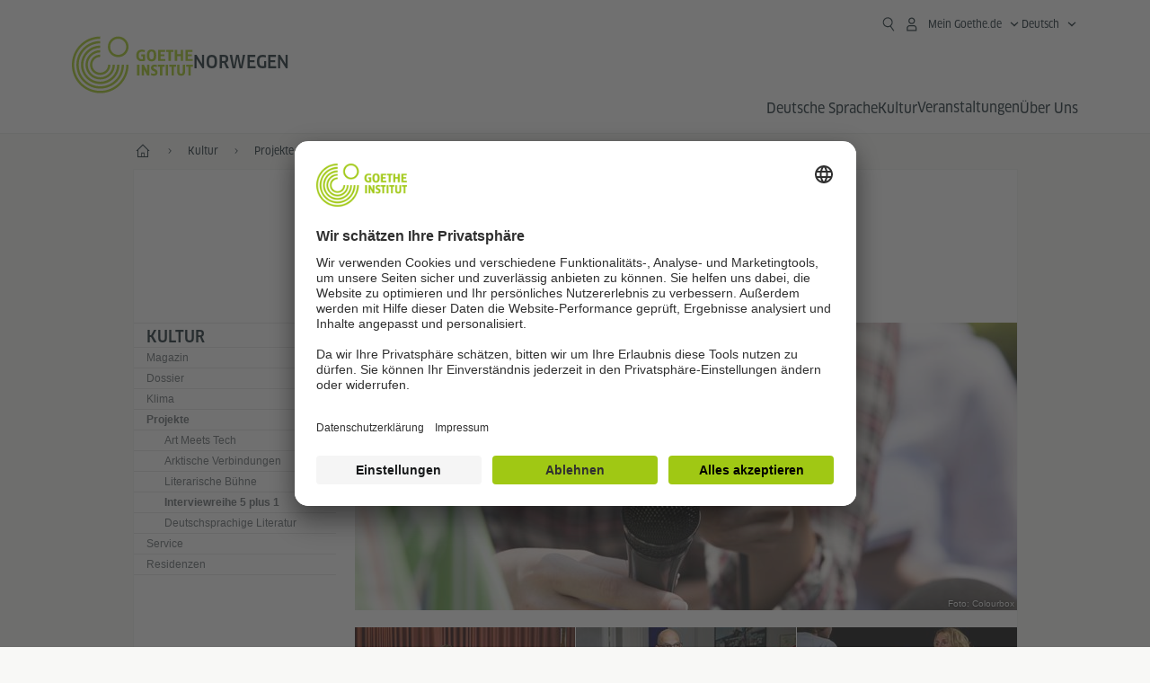

--- FILE ---
content_type: text/html
request_url: https://www.goethe.de/ins/no/de/kul/sup/i51.html?forceDesktop=1
body_size: 22866
content:

	<!DOCTYPE html>
	<html lang="de" dir="ltr">
		
	<head>
		<meta charset="UTF-8">

		
	<title>Interviewreihe 5 plus 1 - Goethe-Institut Norwegen</title>


		<meta http-equiv="language" content="de">

		
			<link rel="alternate" media="only screen and (max-width: 640px)" href="https://www.goethe.de/ins/no/de/m/kul/sup/i51.html" >
		

		<meta http-equiv="X-UA-Compatible" content="IE=edge"/>
		<meta name="viewport" content="width=device-width"/>

		
            <!-- $$customhtml:metadescription$$ -->
            <!-- $$customhtml:testHtml$$ -->
        
			<meta data-name="redirect-url" data-type="mobile" data-content="https://www.goethe.de/ins/no/de/m/kul/sup/i51.html">
		

		<meta data-name="search-url" data-content="https://www.goethe.de/ins/no/de/suche.cfm">
		<meta data-name="search-text" data-content="Suche">

		<meta data-name="page-id" data-content="806644">
		<meta data-name="site-id" data-content="201601">

		<meta data-name="pagefeature" data-content="gi-header-v3" /> 
		
		<link rel="canonical" href="https://www.goethe.de/ins/no/de/kul/sup/i51.html" />

		<script type="application/ld+json">{"@context": "https://schema.org","@graph": [{"dateModified":"May, 27 2025 09:35:56","description":"","@type":"WebPage","@id":"https://www.goethe.de/ins/no/de/kul/sup/i51.html/#webpage","datePublished":"May, 27 2025 09:36:10","url":"https://www.goethe.de/ins/no/de/kul/sup/i51.html","name":"Interviewreihe 5 plus 1"}, 
{"@type":"WebSite","@id":"https://www.goethe.de/ins/no/de/index.html#website","url":"https://www.goethe.de/ins/no/de/index.html"}]}</script>
		<script type="application/ld+json">{"@context":"https://schema.org","itemListElement":[{"position":1,"item":{"@id":"https://www.goethe.de/ins/no/de/index.html","name":"Start"},"@type":"ListItem"},{"position":2,"item":{"@id":"https://www.goethe.de/ins/no/de/kul.html","name":"Kultur"},"@type":"ListItem"},{"position":3,"item":{"@id":"https://www.goethe.de/ins/no/de/kul/sup.html","name":"Projekte"},"@type":"ListItem"},{"position":4,"item":{"@id":"https://www.goethe.de/ins/no/de/kul/sup/i51.html","name":"Interviewreihe 5 plus 1"},"@type":"ListItem"}],"@type":"BreadcrumbList"}</script> 

		<!-- $$customhtml:metakeywords$$ --> 
		<link rel="preload" href="/resources/relaunch/fonts/ClanWebPro-NarrMedium-2.woff2" as="font" type="font/woff2" crossorigin>
	
		
		<!-- $$customhtml:sharifffunction$$ -->

		<script src="/resources/js/goethe.main.gimin.js"></script>
		<script src="/resources/js/jquery-3.6.3.min.js" defer></script>
		
		<script src="/resources/relaunch/js/bootstrap.bundle-5.1.3.min.js" defer></script>
		<script src="/resources/js/goethe.support.gimin.js" defer></script>
		<script src="/services/cas/assets/js/sso.js" defer></script>

		

		
        <script src="/resources/relaunch/js/bodyScrollLock.min.js" defer></script>
        <script src="/resources/relaunch/js/responsive-header-v3.gimin.js" defer></script>
    
        <script src="/resources/relaunch/js/goethe_v3/breadcrumb.gimin.js" defer></script>
    

		<link rel="shortcut icon" href="/resources/relaunch/img/favicon.ico"/>
		<link rel="icon" sizes="16x16" href="/resources/relaunch/img/icon-16x16.png"/>
		<link rel="shortcut icon" sizes="16x16" href="/resources/relaunch/img/icon-16x16.ico" type="image/ico"/>
		<link rel="shortcut icon" sizes="32x32" href="/resources/relaunch/img/icon-32x32.ico" type="image/ico"/>
		<link rel="icon" sizes="192x192" href="/resources/relaunch/img/touch-icon-192x192.png"/>
		<link rel="apple-touch-icon-precomposed" sizes="180x180" href="/resources/relaunch/img/apple-touch-icon-180x180-precomposed.png"/>
		<link rel="apple-touch-icon-precomposed" sizes="152x152" href="/resources/relaunch/img/apple-touch-icon-152x152-precomposed.png"/>
		<link rel="apple-touch-icon-precomposed" sizes="144x144" href="/resources/relaunch/img/apple-touch-icon-144x144-precomposed.png"/>
		<link rel="apple-touch-icon-precomposed" sizes="120x120" href="/resources/relaunch/img/apple-touch-icon-120x120-precomposed.png"/>
		<link rel="apple-touch-icon-precomposed" sizes="114x114" href="/resources/relaunch/img/apple-touch-icon-114x114-precomposed.png"/>
		<link rel="apple-touch-icon-precomposed" sizes="76x76" href="/resources/relaunch/img/apple-touch-icon-76x76-precomposed.png"/>
		<link rel="apple-touch-icon-precomposed" sizes="72x72" href="/resources/relaunch/img/apple-touch-icon-72x72-precomposed.png"/>
		<link rel="apple-touch-icon-precomposed" href="/resources/relaunch/img/apple-touch-icon-precomposed.png"/>
		<!-- $$customhtml:embeddedCodeLinks$$ -->

		<link rel="stylesheet" type="text/css" href="/resources/relaunch/css/shariff.complete.css">
		

		<link rel="stylesheet" type="text/css" href="/resources/relaunch/js/flexslider/flexslider.css"> 
<script src="/resources/relaunch/js/flexslider/jquery.flexslider-min.js" defer></script>
<script src="/resources/relaunch/js/flexslider/flexslider.internal.gimin.js" defer></script>


		
        <link rel="stylesheet" type="text/css" href="/resources/relaunch/css/goethe_v3/header.gimin.css">
    
        <link rel="stylesheet" type="text/css" href="/resources/relaunch/css/breadcrumb.gimin.css"/>
    

		
			<link rel="stylesheet" type="text/css" href="/resources/relaunch/css/styles.001.gimin.css"/>
			<link rel="stylesheet" type="text/css" href="/resources/relaunch/css/subobjects.gimin.css"/>

			

			<style>
				.hidden { display:none; }
				.flexslider { border:0; box-shadow:none;}
				.flex-control-nav { bottom:-30px; }

				
			</style>
		

		<!-- Facebook Meta -->
		<!-- $$customhtml:metadata_facebook$$ -->

		
    <!-- BEGIN Usercentrics related code -->
    

    <link rel="preconnect" href="//app.usercentrics.eu" />
    <link rel="preconnect" href="//api.usercentrics.eu" />
    <link rel="preconnect" href="//privacy-proxy.usercentrics.eu" />
    <link rel="preload" href="//app.usercentrics.eu/browser-ui/latest/loader.js" as="script" />
    <link rel="preload" href="//privacy-proxy.usercentrics.eu/latest/uc-block.bundle.js" as="script" />
    <script id="usercentrics-cmp" data-language="de" data-settings-id="rTbKQ4Qc-" src="https://app.usercentrics.eu/browser-ui/latest/loader.js" async></script>

    <meta data-privacy-proxy-server="https://privacy-proxy-server.usercentrics.eu">

    <script type="application/javascript" src="https://privacy-proxy.usercentrics.eu/latest/uc-block.bundle.js"></script>
    <script>
        // The following services are not blocked:
        uc.deactivateBlocking([
            'rJOZc4jOiWQ', // Webtrekk
            'Ouzxu26Rv', // Mapp Intelligence Full Feature Tracking
            'Hko_qNsui-Q', // reCAPTCHA
            'SkdccNsdj-X' // Bitmovin
        ]);

        // The page is reloaded after opting in to the following services:
        uc.reloadOnOptIn('U8QkTd2W'); // Mapbox
        uc.reloadOnOptIn('S1pcEj_jZX'); // Google Maps
        uc.reloadOnOptIn('RO1d0uR2fCybGj'); // MapTiler
        uc.reloadOnOptIn('lZ1Yj0x9eu-o4J'); // Stationista

        // The page is reloaded after opting out of the following services:
        uc.reloadOnOptOut('U8QkTd2W'); // Mapbox
        uc.reloadOnOptOut('S1pcEj_jZX'); // Google Maps

        // Custom elements to block
        uc.blockElements({
            'RO1d0uR2fCybGj': '.map-maptiler', // MapTiler
			'lZ1Yj0x9eu-o4J': '.embedded-code-stationista' // Stationista
        });
    </script>
    <!-- END Usercentrics related code -->
    <!-- IMPORTANT: all other scripts are added **after** the Smart Data Protector -->
    
    <!-- Google Tag Manager -->
    <script type="text/javascript">
        window.dataLayer=window.dataLayer||[];function gtag(){dataLayer.push(arguments)}gtag("consent","default",{ad_user_data:"denied",ad_personalization:"denied",ad_storage:"denied",analytics_storage:"denied",wait_for_update:2000});gtag("set","ads_data_redaction",true);window.dataLayer.push({'internal_ip':`${/(^|;|\s*)IGNOREME=yes/.test(document.cookie)}`});
    </script>
    <script type="text/javascript">
        (function(w,d,s,l,i){w[l]=w[l]||[];w[l].push({'gtm.start':new Date().getTime(),event:'gtm.js'});var f=d.getElementsByTagName(s)[0],j=d.createElement(s),dl=l!='dataLayer'?'&l='+l:'';j.async=true;j.src='https://www.googletagmanager.com/gtm.js?id='+i+dl;f.parentNode.insertBefore(j,f)})(window,document,'script','dataLayer','GTM-W3QG49');
    </script>
    <!-- End Google Tag Manager -->

		<!-- $$customhtml:webtrekConfigurations$$ -->
	
<!-- - - - - - - - - - - - - - - - - - - - - - - - - - - - - - - - - - - - - - - -
Last Update: 2025-05-27 09:35 (Generated: 2025-06-24 10:52, Published: 2025-05-27 09:36) i51.html (PID: 806644 / FID: 21858317 / HTML / Public / de)
- - - - - - - - - - - - - - - - - - - - - - - - - - - - - - - - - - - - - - - - -->
<meta name="CONTENS CMS" property="pid" content="806644" />
</head>


		<body class="lp_201601 gi-global-head">
			

			<div class="masterContainer" dir="ltr">
				
	<p class="hide sr-only">Schnelleinstieg:</p>
	<a class="hide zeig sr-only sr-only-focusable" href="#inhalt" tabindex="1" accesskey="1">Direkt zum Inhalt springen (Alt 1)</a>
	<a class="hide zeig sr-only sr-only-focusable" href="#sekundaerNavigation" accesskey="3">Direkt zur Hauptnavigation springen (Alt 2)</a>

        <!-- Webtrekk 5.CONTENS, (c) www.webtrekk.de -->
        
				<script type="text/plain" data-usercentrics="Mapp Intelligence Full Feature Tracking" src="/resources/relaunch/js/tiLoader.min.js"></script>
				<script type="text/plain" data-usercentrics="Mapp Intelligence Full Feature Tracking">
					window._ti = window._ti || {};
					window._ti["linkTrack"] = "standard";
					window._ti["contentId"] = "www_goethe_de.ins.no.de.kul.sup.i51";
					window._ti["contentGroup"] = {"1":"www.goethe.de","12":"Europa 2","2":"ins","3":"no","4":"kul","15":"Interviewreihe 5 plus 1","5":"sup","6":"i51","18":"0","9":"Norwegen","10":"Norwegen (LP)"};
					window._ti["customParameter"] = {"1":"de","14":"806644","16":"2","17":"201601"};
				</script>
			
        <script>
            /* Form tracking */
            function webtrekkWatchAllForm() {
                if (!window.wts) {
                    return setTimeout(webtrekkWatchAllForm, 500)
                }

                $("form").each(function () {
                    var $form = $(this);
                    if (typeof $form[0].dataset.beingTracked != 'undefined' && $form[0].dataset.beingTracked === 'true') {
                        window.wts.push(['multipleFormTrackInstall', $form[0]]);
                    }
                })

                console.log("Watched All Forms")
            }

            setTimeout(webtrekkWatchAllForm, 500)
            /* ------------- */

            /* File tracking */
            function trackDownloadLink(link) {
                if (!link.href)
                    return;

                const filePath = link.href
                                    .substring(link.href.indexOf('/') + 2)
                                    .replaceAll(".", "_")
                                    .replaceAll("/", ".");

                link.addEventListener("click", () => {
                    if (typeof window.wt !== "undefined" && typeof window.wt.sendinfo === "function") {
                        window.wt.sendinfo({linkId: filePath});
                    }
                });
            }

            document.addEventListener("DOMContentLoaded", () => {
                document
                    .querySelectorAll("a[data-filetracking=true]")
                    .forEach(link => trackDownloadLink(link));
            });
            /* ------------- */
        </script>
    
        <!-- /Webtrekk 5.CONTENS -->
    
    <header class="gi-page-header">
        <div class="header-container">
            <div class="header-brand-container">
                <a class="wordmark-container" aria-label="Startseite Goethe-Institut" href="../../../de/index.html">
                    <svg id="claim-gi" class="wordmark-goethe-institut" xmlns="http://www.w3.org/2000/svg" width="166" height="16" viewBox="0 0 166.045 16" focusable="false">
                        <path d="M10.737,15.174a8.41,8.41,0,0,1-1.907.6,11.542,11.542,0,0,1-2.3.227,8.377,8.377,0,0,1-2.985-.475A4.7,4.7,0,0,1,1.513,14.07a6.25,6.25,0,0,1-1.15-2.488A15.418,15.418,0,0,1,0,8.01,14.57,14.57,0,0,1,.394,4.387,6.3,6.3,0,0,1,1.6,1.9,4.8,4.8,0,0,1,3.658.465,8.566,8.566,0,0,1,6.633,0,11.325,11.325,0,0,1,8.654.186,8.267,8.267,0,0,1,10.446.7L10.177,3.117a8.132,8.132,0,0,0-1.606-.485,9.154,9.154,0,0,0-1.793-.175,5.794,5.794,0,0,0-1.855.258A2.541,2.541,0,0,0,3.689,3.6,4.068,4.068,0,0,0,3.005,5.3,14.472,14.472,0,0,0,2.8,7.99,15.071,15.071,0,0,0,3,10.663a4.367,4.367,0,0,0,.632,1.693,2.333,2.333,0,0,0,1.14.888,4.959,4.959,0,0,0,1.7.258,5.993,5.993,0,0,0,1.886-.268V7.412h2.384v7.763ZM24.831,7.99a17.78,17.78,0,0,1-.332,3.726,6.2,6.2,0,0,1-1.067,2.477,4.126,4.126,0,0,1-1.876,1.383A7.946,7.946,0,0,1,18.8,16a7.544,7.544,0,0,1-2.736-.444,4.2,4.2,0,0,1-1.865-1.4,6.508,6.508,0,0,1-1.078-2.477,16.543,16.543,0,0,1-.352-3.685A17.027,17.027,0,0,1,13.11,4.3a6.4,6.4,0,0,1,1.067-2.477A4.131,4.131,0,0,1,16.043.434,7.774,7.774,0,0,1,18.8,0a7.774,7.774,0,0,1,2.757.434,4.131,4.131,0,0,1,1.865,1.394A6.4,6.4,0,0,1,24.489,4.3,17.027,17.027,0,0,1,24.831,7.99Zm-2.8,0a18.362,18.362,0,0,0-.166-2.735,4.442,4.442,0,0,0-.549-1.672,1.971,1.971,0,0,0-1.005-.836A4.432,4.432,0,0,0,18.8,2.519a4.342,4.342,0,0,0-1.5.227,1.977,1.977,0,0,0-.995.836,4.558,4.558,0,0,0-.56,1.672,17.3,17.3,0,0,0-.176,2.735,17.3,17.3,0,0,0,.176,2.735,4.664,4.664,0,0,0,.56,1.683,1.965,1.965,0,0,0,.995.846,4.342,4.342,0,0,0,1.5.227,4.256,4.256,0,0,0,1.513-.237,2.026,2.026,0,0,0,1.005-.846,4.442,4.442,0,0,0,.549-1.672A18.362,18.362,0,0,0,22.033,7.99Zm14.654,5.285-0.062,2.457H27.36V0.248h8.975l0.041,2.477H30.013V6.586h5.41V8.857h-5.41v4.418h6.674ZM44.315,2.787V15.732H41.62V2.787H37.682l0.062-2.539H48.211l0.062,2.539H44.315ZM58.347,15.732V9H52.771v6.73H50.1V0.248h2.674V6.5h5.576V0.248h2.674V15.732H58.347Zm15.11-2.457-0.062,2.457H64.13V0.248H73.1l0.041,2.477H66.783V6.586h5.41V8.857h-5.41v4.418h6.674ZM80.587,7.7V9.6H75.322V7.7h5.265Zm2.923-7.453h2.715V15.732H83.509V0.248ZM98.661,15.732L92.8,6.338l-0.85-1.445L91.9,4.914l0.021,1.672v9.146H89.562V0.248H91.9l5.472,9,0.85,1.425,0.041-.021L98.226,9V0.248h2.363V15.732H98.661Zm13.638-4.48a4.573,4.573,0,0,1-1.327,3.5A5.293,5.293,0,0,1,107.2,16a8.734,8.734,0,0,1-2.29-.289,7.751,7.751,0,0,1-1.938-.805l0.373-2.415a8.042,8.042,0,0,0,1.8.795,6.916,6.916,0,0,0,1.99.279,2.942,2.942,0,0,0,1.959-.547,2,2,0,0,0,.632-1.6,1.544,1.544,0,0,0-.5-1.2A5.02,5.02,0,0,0,108,9.414q-0.736-.351-1.606-0.692a7.351,7.351,0,0,1-1.606-.867,4.614,4.614,0,0,1-1.233-1.321,3.819,3.819,0,0,1-.5-2.054,5.229,5.229,0,0,1,.29-1.765,3.769,3.769,0,0,1,.9-1.425,4.2,4.2,0,0,1,1.534-.95A6.383,6.383,0,0,1,107.988,0a9.923,9.923,0,0,1,2.042.206A8.774,8.774,0,0,1,111.8.764L111.47,3.117a14.852,14.852,0,0,0-1.669-.465,7.841,7.841,0,0,0-1.648-.175,4.217,4.217,0,0,0-1.2.145,2.122,2.122,0,0,0-.777.4,1.431,1.431,0,0,0-.425.6,2.121,2.121,0,0,0-.124.733,1.457,1.457,0,0,0,.5,1.156,4.948,4.948,0,0,0,1.233.764q0.736,0.33,1.606.671a7.351,7.351,0,0,1,1.606.867A4.521,4.521,0,0,1,111.8,9.156,3.973,3.973,0,0,1,112.3,11.252Zm7.524-8.465V15.732h-2.695V2.787h-3.938l0.062-2.539H123.72l0.062,2.539h-3.959Zm6.011-2.539h2.715V15.732h-2.715V0.248Zm11.4,2.539V15.732H134.54V2.787H130.6l0.062-2.539h10.467l0.062,2.539h-3.959Zm16.623,7.7a5.543,5.543,0,0,1-1.4,4.17A5.723,5.723,0,0,1,148.344,16a5.8,5.8,0,0,1-4.135-1.342,5.494,5.494,0,0,1-1.42-4.17V0.248h2.674v10.2a3.211,3.211,0,0,0,.694,2.3,3.719,3.719,0,0,0,4.363.01,3.238,3.238,0,0,0,.684-2.312V0.248h2.653v10.24Zm8.229-7.7V15.732h-2.695V2.787h-3.938l0.062-2.539h10.467l0.062,2.539h-3.959Z"></path>
                    </svg>
                </a>
                <a class="logo-container" aria-label="Startseite Goethe-Institut" href="../../../de/index.html">
                    <svg id="logo-gi" class="logo-goethe-institut" width="137" height="65" viewBox="0 0 137 65" fill="none" xmlns="http://www.w3.org/2000/svg" focusable="false">
                        <title>Logo Goethe-Institut</title>
                        <path fill-rule="evenodd" clip-rule="evenodd" d="M32.0006 3.1595V0.609375C14.3261 0.610478 0 14.9366 0 32.6099C0 50.2833 14.3272 64.6094 32.0006 64.6094C49.6728 64.6094 64 50.2855 64 32.611L61.4675 32.6099C61.4686 48.8743 48.266 62.0604 32.0006 62.0604C15.7351 62.0604 2.54902 48.8743 2.54902 32.6099C2.54902 16.3445 15.7351 3.1595 32.0006 3.1595ZM32.0005 8.32258V5.73277C17.1563 5.73277 5.12119 17.7656 5.12119 32.611C5.12119 47.4564 17.1563 59.4904 32.0005 59.4904C46.8437 59.4904 58.8601 47.4575 58.8601 32.6121L56.3055 32.611C56.3055 46.0242 45.4138 56.8984 32.0005 56.8984C18.5862 56.8984 7.71321 46.0242 7.71321 32.611C7.71321 19.1978 18.5851 8.32258 32.0005 8.32258ZM32.0005 10.9091L31.9994 13.4846C21.4351 13.4846 12.873 22.0489 12.873 32.611C12.873 43.1753 21.4351 51.7375 31.9994 51.7375C42.5605 51.7375 51.1413 43.1753 51.1413 32.611H53.7003C53.7003 44.6108 43.997 54.335 31.9994 54.335C20.0008 54.335 10.2733 44.6097 10.2733 32.6099C10.2733 20.6123 20.0008 10.9102 32.0005 10.9091ZM31.9995 18.5793L31.9983 16.0303C22.843 16.0314 15.4198 23.4546 15.4198 32.6099C15.4198 41.7674 22.843 49.1907 31.9995 49.1907C41.1559 49.1907 48.5967 41.7674 48.5967 32.6099L46.0565 32.611C46.0565 40.3617 39.749 46.6439 31.9995 46.6439C24.2488 46.6439 17.9655 40.3617 17.9655 32.6099C17.9655 24.8603 24.2488 18.5793 31.9995 18.5793ZM121.605 32.6243V40.548C121.605 41.9427 122.119 42.7376 123.421 42.7376C124.735 42.7376 125.218 41.9571 125.218 40.548H125.219V32.6243H127.834V40.6451C127.834 43.5612 126.332 44.9868 123.415 44.9868C120.464 44.9868 118.964 43.5612 118.964 40.6451V32.6243H121.605ZM96.1814 33.03C95.339 32.6408 94.4659 32.4302 93.3633 32.4302C90.5596 32.4302 89.3502 34.0498 89.3502 36.1082C89.3502 38.3484 90.9368 39.0592 92.2918 39.6661C93.3015 40.1184 94.1825 40.5131 94.1825 41.44C94.1825 42.2746 93.6566 42.8358 92.5519 42.8358C91.4648 42.8358 90.5431 42.4686 89.6401 41.9593L89.2995 44.129C90.2388 44.6792 91.4008 44.9868 92.6654 44.9868C95.2905 44.9868 96.7767 43.5293 96.7767 41.1489C96.7767 38.7477 95.0687 37.9971 93.6839 37.3886C92.7396 36.9736 91.9455 36.6247 91.9455 35.8635C91.9455 35.2339 92.2685 34.611 93.5904 34.611C94.4195 34.611 95.1538 34.8326 95.8903 35.1534L96.1814 33.03ZM117.705 32.6243V34.8117H115.201V44.7762H112.561V34.8117H110.057V32.6243H117.705ZM104.691 34.8117V32.6243H97.0424V34.8117H99.5462V44.7762H102.187V34.8117H104.691ZM136.712 32.6243V34.8117H134.208V44.7762H131.569V34.8117H129.064V32.6243H136.712ZM85.0856 39.719L81.3492 32.6243H78.938V44.7762H81.3492V37.6826L85.0856 44.7762H87.4979V32.6243H85.0856V39.719ZM108.707 32.6243V44.7751H106.04V32.6243H108.707ZM76.2831 44.7751V32.6243H73.6173V44.7751H76.2831ZM32.0005 21.1305L31.9983 23.6806C27.0646 23.6806 23.068 27.6784 23.068 32.611C23.068 37.5437 27.0657 41.5414 31.9983 41.5414C36.931 41.5414 40.9453 37.5437 40.9453 32.611H43.4766C43.4766 38.9582 38.3455 44.1004 31.9994 44.1004C25.6534 44.1004 20.5079 38.9582 20.5079 32.6099C20.5079 26.2638 25.6523 21.1305 32.0005 21.1305ZM95.3005 21.9993C95.3005 17.3478 93.5739 15.3434 89.9962 15.3434C86.4208 15.3434 84.692 17.3478 84.692 21.9993C84.692 26.6508 86.4869 28.6728 89.9962 28.6728C93.5728 28.6728 95.3005 26.7512 95.3005 21.9993ZM79.0935 15.511C80.1849 15.511 81.6061 15.7293 82.4793 16.0821L82.2114 18.2816C81.4242 17.963 80.1861 17.7612 79.2445 17.7612C76.9921 17.7612 75.4805 18.7844 75.4805 22.0081C75.4805 25.2826 76.9766 26.3035 78.9082 26.3035C79.2875 26.3035 79.7472 26.2815 80.0515 26.2286V23.1162H78.3184V20.9354H82.681V27.8669C81.8255 28.2693 80.2522 28.5549 78.9755 28.5549C75.0296 28.5549 72.711 26.4413 72.711 22.0423C72.711 17.5418 75.2126 15.511 79.0935 15.511ZM118.903 20.684V15.7128H116.201V28.3035H118.903V22.9298H122.952V28.3035H125.654V15.7128H122.952V20.684H118.903ZM114.679 15.7128V17.9795H111.943V28.3035H109.209V17.9795H106.473V15.7128H114.679ZM105.347 17.9586V15.7128H97.4096V28.3035H105.523V26.0577H100.113V22.9442H104.556V20.7226H100.113V17.9586H105.347ZM136.267 15.7128V17.9586H131.033V20.7226H135.477V22.9442H131.033V26.0577H136.444V28.3035H128.33V15.7128H136.267ZM87.4616 22.0004C87.4605 18.6741 88.2995 17.5848 89.9962 17.5848C91.7107 17.5848 92.5331 18.6576 92.5331 22.0004C92.5331 25.3267 91.7107 26.4491 90.0139 26.4491C88.2995 26.4491 87.4616 25.3421 87.4616 22.0004ZM52.331 0.610478C58.7763 0.610478 64.0011 5.8342 64.0011 12.2795C64.0011 18.727 58.7763 23.9508 52.331 23.9508C45.8834 23.9508 40.6586 18.727 40.6597 12.2795C40.6597 5.8342 45.8834 0.610478 52.331 0.610478ZM43.2606 12.2806C43.2606 7.27078 47.32 3.20911 52.331 3.20911C57.3375 3.20911 61.4003 7.27078 61.4003 12.2806C61.4003 17.2894 57.3375 21.351 52.331 21.351C47.32 21.351 43.2606 17.2894 43.2606 12.2806Z"></path>
                    </svg>
                </a>
                
        <div class="name-extension-c">
            <p class="name-extension">
                
                    <span class="name-extension-title">Norwegen</span>
                
            </p>
        </div>
    
            </div>
            <div class="navigation-toggle-container">
                <button class="navigation-toggle" type="button" aria-controls="navigation-container" aria-expanded="false" aria-label="Menü öffnen" data-nav-mobilenavtoggle>
                    <svg aria-hidden="true" focusable="false" class="icon icon-20">
                        <use xlink:href="/resources/relaunch/icons/sprites/generic.svg#icon-burger-menu-medium"></use>
                    </svg>
                </button>
            </div>

            <div class="gi-navigation-container mobile-navigation-hidden" id="navigation-container">
                <nav class="meta-navigation-container" aria-label="Meta Navigation" data-metanav-container>
                    <ul class="meta-navigation-level-0">
						<li class="meta-navigation-level-0-item gi-meta-search">
                            <button class="gi-navigation-search-open-button" aria-label="Suchen" aria-expanded="false" data-search-open>
                                <svg aria-hidden="true" focusable="false" class="icon icon-24">
                                    <use xlink:href="/resources/relaunch/icons/sprites/generic.svg#icon-loupe-right-hand-light"></use>
                                </svg>
                            </button>
						</li>

                        
    <li class="meta-navigation-level-0-item has-toggle gi-meta-mygoethe-primary" data-logindisplay="v2">
        <button
            class="navigation-toggle meta-navigation-toggle"
            type="button"
            aria-controls="account-dropdown"
            aria-expanded="false"
            aria-label="MeinGoethe.de Menü öffnen"
            aria-haspopup="true"
            data-accnav-trigger>

            <svg aria-hidden="true" focusable="false" class="icon icon-24 icon-avatar-outlined-bold">
                <use xlink:href="/resources/relaunch/icons/sprites/generic.svg#icon-avatar-outlined-bold"></use>
            </svg>
            <svg aria-hidden="true" focusable="false" class="icon icon-24 icon-filled">
                <use xlink:href="/resources/relaunch/icons/sprites/generic.svg#icon-avatar-filled-medium"></use>
            </svg>
            <span class="meta-navigation-level-0-button-text sr-text">Mein Goethe.de<span class="desktop-name" data-logindisplay-user="name"></span></span>
            <svg aria-hidden="true" focusable="false" class="icon icon-12 ms-1">
                <use xlink:href="/resources/relaunch/icons/sprites/generic.svg#icon-chevron-medium-up"></use>
            </svg>
        </button>

        <div class="meta-navigation-level-1-wrapper" id="account-dropdown" hidden>
            <div class="meta-navigation-level-1-container">
                <p id="meta-navigation-level-1-hdl-id" class="meta-navigation-level-1-hdl">Mein Goethe.de</p>

                <div class="user-container" data-logindisplay-container="user" hidden>
                    <p class="image-wrapper" aria-hidden="true" data-logindisplay-container="user-image" hidden>
                       <img src="" class="user-image" width="40" height="40" alt="" data-logindisplay-user="image">
                    </p>
                    <svg class="icon icon-40" aria-hidden="true" focusable="false" data-logindisplay-container="user-image-dummy">
                        <use xlink:href="/resources/relaunch/icons/sprites/generic.svg#icon-avatar-circled-filled-light"></use>
                    </svg>
                    <p class="user-name">
                        <a href="https://my.goethe.de/kdf/pro" class="user-profile-link stretched-link" data-logindisplay-user="name"></a>
                    </p>
                </div>

                <ul class="meta-navigation-level-1 gi-meta-mygoethe-secondary" aria-labelledby="meta-navigation-level-1-hdl-id" data-logindisplay-container="logged-out">
                    
                        <li class="meta-navigation-level-1-item">
                            <a class="meta-navigation-level-1-link" href="/services/cas/login/goethe/?locale=de&targetURL=https://my.goethe.de/kdf/elearning&langId=2&module=default" target="_blank">Meine Kurse und Prüfungen</a>
                        </li>
                    
                        <li class="meta-navigation-level-1-item">
                            <a class="meta-navigation-level-1-link" href="/services/cas/login/goethe/?locale=de&targetURL=https://www.goethe.de/prj/dfd/de/home.cfm&langId=2&module=default" target="_blank">Deutsch für dich</a>
                        </li>
                    
                        <li class="meta-navigation-level-1-item">
                            <a class="meta-navigation-level-1-link" href="/services/cas/login/goethe/?locale=de&targetURL=https://my.goethe.de/kdf/library&langId=2&module=default" target="_blank">Onleihe</a>
                        </li>
                    
                        <li class="meta-navigation-level-1-item">
                            <a class="meta-navigation-level-1-link" href="/services/cas/login/goethe/?locale=de&targetURL=https://my.goethe.de/kdf/newsletter&langId=2&module=default" target="_blank">Newsletter</a>
                        </li>
                    
                        <li class="meta-navigation-level-1-item">
                            <a class="meta-navigation-level-1-link" href="/services/cas/login/goethe/?locale=de&targetURL=https://my.goethe.de/kdf/pro&langId=2&module=default" target="_blank">Mein Profil</a>
                        </li>
                    

                    <li class="meta-navigation-level-1-item">
                        <a class="meta-navigation-level-1-link login-link" href="/services/cas/login/goethe/?locale=de&langId=2&module=default">
                            Anmelden
                            <svg aria-hidden="true" focusable="false" class="icon icon-24">
                                <use xlink:href="/resources/relaunch/icons/sprites/generic.svg#icon-arrow-link-medium-right"></use>
                            </svg>
                        </a>
                    </li>
                </ul>

                <ul class="meta-navigation-level-1 gi-meta-mygoethe-secondary" aria-labelledby="meta-navigation-level-1-hdl-id" data-logindisplay-container="logged-in" hidden>
                    
                        <li class="meta-navigation-level-1-item">
                            <a class="meta-navigation-level-1-link" href="https://my.goethe.de/kdf/elearning" target="_blank">Meine Kurse und Prüfungen</a>
                        </li>
                    
                        <li class="meta-navigation-level-1-item">
                            <a class="meta-navigation-level-1-link" href="https://www.goethe.de/prj/dfd/de/home.cfm" target="_blank">Deutsch für dich</a>
                        </li>
                    
                        <li class="meta-navigation-level-1-item">
                            <a class="meta-navigation-level-1-link" href="https://my.goethe.de/kdf/library" target="_blank">Onleihe</a>
                        </li>
                    
                        <li class="meta-navigation-level-1-item">
                            <a class="meta-navigation-level-1-link" href="https://my.goethe.de/kdf/newsletter" target="_blank">Newsletter</a>
                        </li>
                    
                        <li class="meta-navigation-level-1-item">
                            <a class="meta-navigation-level-1-link" href="https://my.goethe.de/kdf/pro" target="_blank">Mein Profil</a>
                        </li>
                    

                    <li class="meta-navigation-level-1-item">
                        <a class="meta-navigation-level-1-link" href="/services/cas/logout/goethe/">Abmelden</a>
                    </li>
                </ul>

                <button
                    class="navigation-close-button meta-navigation-level-1-close-button"
                    type="button"
                    aria-label="Mein Goethe.de Menü schließen"
                    data-accnav-close>

                    <svg aria-hidden="true" focusable="false" class="icon icon-24">
                        <use xlink:href="/resources/relaunch/icons/sprites/generic.svg#icon-close-medium"></use>
                    </svg>
                </button>
            </div>

            <div class="meta-navigation-level-1-bg" data-accnav-bg></div>
        </div>
    </li>

        <li class="meta-navigation-level-0-item has-toggle gi-meta-language-primary">
            <button
                class="navigation-toggle meta-navigation-toggle gi-meta-navigation-language-toggle"
                type="button"
                aria-controls="lang-nav-dropdown"
                aria-expanded="false"
                aria-label="Sprachnavigation öffnen"
                aria-haspopup="true"
                data-langnav-trigger>

                <span class="meta-navigation-level-0-button-text current-lang">
                    <span lang="de">
                        <bdi>Deutsch</bdi>
                    </span>
                </span>
                <span class="meta-navigation-level-0-button-text current-lang-short">
                    <span lang="de" aria-hidden="true">de</span>
                    <span class="visually-hidden" lang="de">Deutsch</span>
                </span>
                <svg aria-hidden="true" focusable="false" class="icon icon-12 ms-2">
                    <use xlink:href="/resources/relaunch/icons/sprites/generic.svg#icon-chevron-medium-up"></use>
                </svg>
            </button>
            <div class="meta-navigation-level-1-wrapper gi-meta-language-secondary" id="lang-nav-dropdown" hidden>
                <div class="meta-navigation-level-1-container">
                    <p class="meta-navigation-level-1-hdl">Sprache</p>
                    <ul class="meta-navigation-level-1">
                        

                            <li class="meta-navigation-level-1-item">
                                <a
                                    class="meta-navigation-level-1-link secondary-link-active"
                                    href="../../../de/kul/sup/i51.html" lang="de" aria-current="page"><bdi>Deutsch</bdi></a>
                            </li>
                        

                            <li class="meta-navigation-level-1-item">
                                <a
                                    class="meta-navigation-level-1-link "
                                    href="../../../no/kul/sup/i51.html" lang="no" ><bdi>Norsk</bdi></a>
                            </li>
                        
                    </ul>
                    <button
                        class="navigation-close-button meta-navigation-level-1-close-button"
                        type="button"
                        aria-label="Sprachnavigation schliessen"
                        data-langnav-close>

                        <svg aria-hidden="true" focusable="false" class="icon icon-24">
                            <use xlink:href="/resources/relaunch/icons/sprites/generic.svg#icon-close-medium"></use>
                        </svg>
                    </button>
                </div>
                <div class="meta-navigation-level-1-bg" data-langnav-bg></div>
            </div>
        </li>
     
                    </ul>
                </nav>

                <div class="primary-navigation-wrapper" data-nav-primnavwrapper>
                    
    <div class="gi-navigation-search-container" data-search>
        <div class="gi-navigation-search">
            <label class="visually-hidden" for="primary-navigation-search-input-699">goethe.de/norwegen durchsuchen</label>
            <input
                class="gi-navigation-search-input"
                id="primary-navigation-search-input-699"
                maxlength="2048"
                name="search"
                type="search"
                aria-autocomplete="both"
                aria-haspopup="false"
                autocapitalize="off"
                autocomplete="off"
                spellcheck="false"
                title=""
                value=""
                placeholder="goethe.de/norwegen durchsuchen"
                aria-label="goethe.de/norwegen durchsuchen"
                data-search-input="https://www.goethe.de/ins/no/de/suche.html">
            <button class="gi-navigation-search-button" type="submit" aria-label="Suchen" data-search-submit>
                <svg aria-hidden="true" focusable="false" class="icon icon-24">
                    <use xlink:href="/resources/relaunch/icons/sprites/generic.svg#icon-loupe-right-hand-light"></use>
                </svg>
            </button>
            <button class="gi-navigation-search-close-button" aria-label="Löschen" data-search-cancel hidden>
                <svg aria-hidden="true" focusable="false" class="icon icon-24">
                    <use xlink:href="/resources/relaunch/icons/sprites/generic.svg#icon-close-medium"></use>
                </svg>
            </button>
        </div>
        <button class="gi-navigation-search-container-close-button" aria-expanded="false" data-search-close>
            <span class="gi-navigation-search-container-close-button-text">Schließen</span>
            <span class="gi-navigation-search-container-close-icon">
                <svg aria-hidden="true" focusable="false" class="icon icon-24">
                    <use xlink:href="/resources/relaunch/icons/sprites/generic.svg#icon-close-medium"></use>
                </svg>
            </span>
        </button>
    </div>


    <nav class="primary-navigation-container" aria-label="Hauptnavigation">
        
        <ul class="primary-navigation navigation-level-0">
            
                <li class="navigation-level-root-item" data-nav-levelitem>
                    <a
                        class="primary-navigation-link navigation-level-root-link"
                        href="../../../de/index.html"
                        data-nav-link
                        ><span class="primary-navigation-link-text" id="primary-navigation-link-text-root">Start</span></a>
                </li>
            

                <li class="navigation-level-0-item has-sub-menu" data-nav-levelitem>
                    <div class="navigation-level-0-link-container" data-nav-linkcontainer>
                        <a
                            class="primary-navigation-link navigation-level-0-link primary-navigation-level-0-link-has-sub-menu"
                            href="../../../de/spr.html"
                            data-nav-link
                            ><span class="primary-navigation-link-text" id="primary-navigation-link-text-1">Deutsche Sprache</span></a>
                        
                                <button
                                    class="primary-navigation-button"
                                    aria-expanded="false"
                                    aria-haspopup="true"
                                    aria-controls="primary-navigation-submenu-1"
                                     
                                    data-nav-desktopoverlaytrigger>
                                    Deutsche Sprache
                                </button>
                            
                            <button
                                class="primary-navigation-toggle"
                                aria-expanded="false"
                                aria-controls="primary-navigation-submenu-1"
                                aria-label
                                data-aria-labels='{"open":"Menü öffnen","close":"Menü schließen"}'>

                                <svg aria-hidden="true" focusable="false" class="icon icon-16">
                                    <use xlink:href="/resources/relaunch/icons/sprites/generic.svg#icon-chevron-medium-down"></use>
                                </svg>
                            </button>
                        
                    </div>

                    
                        <div
                            class="navigation-level-1-container"
                            id="primary-navigation-submenu-1"
                            aria-labelledby="primary-navigation-link-text-1"
                            data-nav-desktopoverlay hidden>

                            
                                <div class="navigation-level-1-hdl-container">
                                    <p class="navigation-level-1-hdl">
                                        <a href="../../../de/spr.html" class="navigation-level-1-hdl-link">
                                            <span class="navigation-level-1-hdl-link-text">Deutsche Sprache</span>
                                            <svg aria-hidden="true" focusable="false" class="navigation-level-1-hdl-link-icon icon icon-32">
                                                <use xlink:href="/resources/relaunch/icons/sprites/generic.svg#icon-arrow-link-bold-right"></use>
                                            </svg>
                                        </a>
                                    </p>
                                </div>
                                
        <ul class="primary-navigation navigation-level-1">
            

                <li class="navigation-level-1-item" data-nav-levelitem>
                    <div class="navigation-level-1-link-container" >
                        <a
                            class="primary-navigation-link navigation-level-1-link "
                            href="../../../de/spr/kur.html"
                            data-nav-link
                            ><span class="primary-navigation-link-text" id="primary-navigation-link-text-1-1">Deutschkurse</span></a>
                        
                    </div>

                    
                </li>

                

                <li class="navigation-level-1-item has-sub-menu" data-nav-levelitem>
                    <div class="navigation-level-1-link-container" data-nav-linkcontainer>
                        <a
                            class="primary-navigation-link navigation-level-1-link "
                            href="../../../de/spr/prf.html"
                            data-nav-link
                            ><span class="primary-navigation-link-text" id="primary-navigation-link-text-1-2">Deutschprüfungen</span></a>
                        
                            <button
                                class="primary-navigation-toggle"
                                aria-expanded="false"
                                aria-controls="primary-navigation-submenu-1-2"
                                aria-label
                                data-aria-labels='{"open":"Menü öffnen","close":"Menü schließen"}'>

                                <svg aria-hidden="true" focusable="false" class="icon icon-16">
                                    <use xlink:href="/resources/relaunch/icons/sprites/generic.svg#icon-chevron-medium-down"></use>
                                </svg>
                            </button>
                        
                    </div>

                    
                        <div
                            class="navigation-level-2-container"
                            id="primary-navigation-submenu-1-2"
                            aria-labelledby="primary-navigation-link-text-1-2"
                            >

                            
        <ul class="primary-navigation navigation-level-2 excess-length">
            

                <li class="navigation-level-2-item" data-nav-levelitem>
                    <div class="navigation-level-2-link-container" >
                        <a
                            class="primary-navigation-link navigation-level-2-link "
                            href="../../../de/spr/prf/gzfit1.cfm"
                            data-nav-link
                            ><span class="primary-navigation-link-text" id="primary-navigation-link-text-1-2-1">Goethe-Zertifikat A1: Fit in Deutsch 1</span></a>
                        
                    </div>

                    
                </li>

                

                <li class="navigation-level-2-item" data-nav-levelitem>
                    <div class="navigation-level-2-link-container" >
                        <a
                            class="primary-navigation-link navigation-level-2-link "
                            href="../../../de/spr/prf/gzsd1.cfm"
                            data-nav-link
                            ><span class="primary-navigation-link-text" id="primary-navigation-link-text-1-2-2">Goethe-Zertifikat A1: Start Deutsch 1</span></a>
                        
                    </div>

                    
                </li>

                

                <li class="navigation-level-2-item" data-nav-levelitem>
                    <div class="navigation-level-2-link-container" >
                        <a
                            class="primary-navigation-link navigation-level-2-link "
                            href="../../../de/spr/prf/gzfit2.cfm"
                            data-nav-link
                            ><span class="primary-navigation-link-text" id="primary-navigation-link-text-1-2-3">Goethe-Zertifikat A2: Fit in Deutsch</span></a>
                        
                    </div>

                    
                </li>

                

                <li class="navigation-level-2-item" data-nav-levelitem>
                    <div class="navigation-level-2-link-container" >
                        <a
                            class="primary-navigation-link navigation-level-2-link "
                            href="../../../de/spr/prf/gzsd2.cfm"
                            data-nav-link
                            ><span class="primary-navigation-link-text" id="primary-navigation-link-text-1-2-4">Goethe-Zertifikat A2</span></a>
                        
                    </div>

                    
                </li>

                

                <li class="navigation-level-2-item" data-nav-levelitem>
                    <div class="navigation-level-2-link-container" >
                        <a
                            class="primary-navigation-link navigation-level-2-link "
                            href="../../../de/spr/prf/gzb1.cfm"
                            data-nav-link
                            ><span class="primary-navigation-link-text" id="primary-navigation-link-text-1-2-5">Goethe-Zertifikat B1</span></a>
                        
                    </div>

                    
                </li>

                

                <li class="navigation-level-2-item" data-nav-levelitem>
                    <div class="navigation-level-2-link-container" >
                        <a
                            class="primary-navigation-link navigation-level-2-link "
                            href="../../../de/spr/prf/gzb2.cfm"
                            data-nav-link
                            ><span class="primary-navigation-link-text" id="primary-navigation-link-text-1-2-6">Goethe-Zertifikat B2</span></a>
                        
                    </div>

                    
                </li>

                
                    <li class="navigation-level-2-item overflow-item">
                        <a href="../../../de/spr/prf.html" title="Alle Angebote aus der Rubrik" aria-labelledby="overflow-item-label-1-2-6 primary-navigation-link-text-1-2">&hellip;<span id="overflow-item-label-1-2-6" hidden>Alle Angebote aus der Rubrik</span></a>
                    </li>
                

                <li class="navigation-level-2-item" data-nav-levelitem>
                    <div class="navigation-level-2-link-container" >
                        <a
                            class="primary-navigation-link navigation-level-2-link "
                            href="../../../de/spr/prf/gzc1.cfm"
                            data-nav-link
                            ><span class="primary-navigation-link-text" id="primary-navigation-link-text-1-2-7">Goethe-Zertifikat C1</span></a>
                        
                    </div>

                    
                </li>

                

                <li class="navigation-level-2-item" data-nav-levelitem>
                    <div class="navigation-level-2-link-container" >
                        <a
                            class="primary-navigation-link navigation-level-2-link "
                            href="../../../de/spr/prf/gzc2.cfm"
                            data-nav-link
                            ><span class="primary-navigation-link-text" id="primary-navigation-link-text-1-2-8">Goethe-Zertifikat C2: GDS</span></a>
                        
                    </div>

                    
                </li>

                

                <li class="navigation-level-2-item" data-nav-levelitem>
                    <div class="navigation-level-2-link-container" >
                        <a
                            class="primary-navigation-link navigation-level-2-link "
                            href="../../../de/spr/prf/testdaf.html"
                            data-nav-link
                            ><span class="primary-navigation-link-text" id="primary-navigation-link-text-1-2-9">TestDaF</span></a>
                        
                    </div>

                    
                </li>

                

                <li class="navigation-level-2-item" data-nav-levelitem>
                    <div class="navigation-level-2-link-container" >
                        <a
                            class="primary-navigation-link navigation-level-2-link "
                            href="../../../de/spr/prf/bulats.html"
                            data-nav-link
                            ><span class="primary-navigation-link-text" id="primary-navigation-link-text-1-2-10">Goethe-Test PRO: Deutsch für den Beruf</span></a>
                        
                    </div>

                    
                </li>

                

                <li class="navigation-level-2-item" data-nav-levelitem>
                    <div class="navigation-level-2-link-container" >
                        <a
                            class="primary-navigation-link navigation-level-2-link "
                            href="../../../de/spr/prf/ber.html"
                            data-nav-link
                            ><span class="primary-navigation-link-text" id="primary-navigation-link-text-1-2-11">Beratung und Information</span></a>
                        
                    </div>

                    
                </li>

                

                <li class="navigation-level-2-item" data-nav-levelitem>
                    <div class="navigation-level-2-link-container" >
                        <a
                            class="primary-navigation-link navigation-level-2-link "
                            href="../../../de/spr/prf/ogf.html"
                            data-nav-link
                            ><span class="primary-navigation-link-text" id="primary-navigation-link-text-1-2-12">Oft gestellte Fragen</span></a>
                        
                    </div>

                    
                </li>

                
        </ul>
    
                        </div>
                    
                </li>

                

                <li class="navigation-level-1-item has-sub-menu" data-nav-levelitem>
                    <div class="navigation-level-1-link-container" data-nav-linkcontainer>
                        <a
                            class="primary-navigation-link navigation-level-1-link "
                            href="../../../de/spr/unt.html"
                            data-nav-link
                            ><span class="primary-navigation-link-text" id="primary-navigation-link-text-1-3">Deutsch unterrichten</span></a>
                        
                            <button
                                class="primary-navigation-toggle"
                                aria-expanded="false"
                                aria-controls="primary-navigation-submenu-1-3"
                                aria-label
                                data-aria-labels='{"open":"Menü öffnen","close":"Menü schließen"}'>

                                <svg aria-hidden="true" focusable="false" class="icon icon-16">
                                    <use xlink:href="/resources/relaunch/icons/sprites/generic.svg#icon-chevron-medium-down"></use>
                                </svg>
                            </button>
                        
                    </div>

                    
                        <div
                            class="navigation-level-2-container"
                            id="primary-navigation-submenu-1-3"
                            aria-labelledby="primary-navigation-link-text-1-3"
                            >

                            
        <ul class="primary-navigation navigation-level-2">
            

                <li class="navigation-level-2-item" data-nav-levelitem>
                    <div class="navigation-level-2-link-container" >
                        <a
                            class="primary-navigation-link navigation-level-2-link "
                            href="../../../de/spr/unt/ber.html"
                            data-nav-link
                            ><span class="primary-navigation-link-text" id="primary-navigation-link-text-1-3-1">Beratung und Service</span></a>
                        
                    </div>

                    
                </li>

                

                <li class="navigation-level-2-item" data-nav-levelitem>
                    <div class="navigation-level-2-link-container" >
                        <a
                            class="primary-navigation-link navigation-level-2-link "
                            href="../../../de/spr/unt/for.html"
                            data-nav-link
                            ><span class="primary-navigation-link-text" id="primary-navigation-link-text-1-3-2">Fortbildung</span></a>
                        
                    </div>

                    
                </li>

                

                <li class="navigation-level-2-item" data-nav-levelitem>
                    <div class="navigation-level-2-link-container" >
                        <a
                            class="primary-navigation-link navigation-level-2-link "
                            href="../../../de/spr/unt/ver.html"
                            data-nav-link
                            ><span class="primary-navigation-link-text" id="primary-navigation-link-text-1-3-3">Wettbewerbe und Veranstaltungen</span></a>
                        
                    </div>

                    
                </li>

                
        </ul>
    
                        </div>
                    
                </li>

                

                <li class="navigation-level-1-item has-sub-menu" data-nav-levelitem>
                    <div class="navigation-level-1-link-container" data-nav-linkcontainer>
                        <a
                            class="primary-navigation-link navigation-level-1-link "
                            href="../../../de/spr/eng.html"
                            data-nav-link
                            ><span class="primary-navigation-link-text" id="primary-navigation-link-text-1-4">Unser Engagement für Deutsch</span></a>
                        
                            <button
                                class="primary-navigation-toggle"
                                aria-expanded="false"
                                aria-controls="primary-navigation-submenu-1-4"
                                aria-label
                                data-aria-labels='{"open":"Menü öffnen","close":"Menü schließen"}'>

                                <svg aria-hidden="true" focusable="false" class="icon icon-16">
                                    <use xlink:href="/resources/relaunch/icons/sprites/generic.svg#icon-chevron-medium-down"></use>
                                </svg>
                            </button>
                        
                    </div>

                    
                        <div
                            class="navigation-level-2-container"
                            id="primary-navigation-submenu-1-4"
                            aria-labelledby="primary-navigation-link-text-1-4"
                            >

                            
        <ul class="primary-navigation navigation-level-2">
            

                <li class="navigation-level-2-item" data-nav-levelitem>
                    <div class="navigation-level-2-link-container" >
                        <a
                            class="primary-navigation-link navigation-level-2-link "
                            href="../../../de/spr/eng/bot.html"
                            data-nav-link
                            ><span class="primary-navigation-link-text" id="primary-navigation-link-text-1-4-1">Goethe-Botschafter*innen-Programm</span></a>
                        
                    </div>

                    
                </li>

                

                <li class="navigation-level-2-item" data-nav-levelitem>
                    <div class="navigation-level-2-link-container" >
                        <a
                            class="primary-navigation-link navigation-level-2-link "
                            href="../../../de/spr/eng/kmd.html"
                            data-nav-link
                            ><span class="primary-navigation-link-text" id="primary-navigation-link-text-1-4-2">Karriere mit Deutsch</span></a>
                        
                    </div>

                    
                </li>

                

                <li class="navigation-level-2-item" data-nav-levelitem>
                    <div class="navigation-level-2-link-container" >
                        <a
                            class="primary-navigation-link navigation-level-2-link "
                            href="../../../de/spr/eng/pas.html"
                            data-nav-link
                            ><span class="primary-navigation-link-text" id="primary-navigation-link-text-1-4-3">Initiative „Schulen: Partner der Zukunft“</span></a>
                        
                    </div>

                    
                </li>

                

                <li class="navigation-level-2-item" data-nav-levelitem>
                    <div class="navigation-level-2-link-container" >
                        <a
                            class="primary-navigation-link navigation-level-2-link "
                            href="../../../de/spr/eng/apd.html"
                            data-nav-link
                            ><span class="primary-navigation-link-text" id="primary-navigation-link-text-1-4-4">Alumniportal Deutschland</span></a>
                        
                    </div>

                    
                </li>

                

                <li class="navigation-level-2-item" data-nav-levelitem>
                    <div class="navigation-level-2-link-container" >
                        <a
                            class="primary-navigation-link navigation-level-2-link "
                            href="../../../de/spr/eng/eur.html"
                            data-nav-link
                            ><span class="primary-navigation-link-text" id="primary-navigation-link-text-1-4-5">Europanetzwerk Deutsch</span></a>
                        
                    </div>

                    
                </li>

                
        </ul>
    
                        </div>
                    
                </li>

                

                <li class="navigation-level-1-item" data-nav-levelitem>
                    <div class="navigation-level-1-link-container" >
                        <a
                            class="primary-navigation-link navigation-level-1-link "
                            href="../../../de/spr/wdl.html"
                            data-nav-link
                            ><span class="primary-navigation-link-text" id="primary-navigation-link-text-1-5">Warum Deutsch lernen?</span></a>
                        
                    </div>

                    
                </li>

                

                <li class="navigation-level-1-item" data-nav-levelitem>
                    <div class="navigation-level-1-link-container" >
                        <a
                            class="primary-navigation-link navigation-level-1-link "
                            href="../../../de/spr/mag.html"
                            data-nav-link
                            ><span class="primary-navigation-link-text" id="primary-navigation-link-text-1-6">Magazin Sprache</span></a>
                        
                    </div>

                    
                </li>

                

                <li class="navigation-level-1-item" data-nav-levelitem>
                    <div class="navigation-level-1-link-container" >
                        <a
                            class="primary-navigation-link navigation-level-1-link "
                            href="../../../de/spr/stu.html"
                            data-nav-link
                            ><span class="primary-navigation-link-text" id="primary-navigation-link-text-1-7">Studienberatung</span></a>
                        
                    </div>

                    
                </li>

                
        </ul>
    
                                <div class="navigation-level-1-close-container">
                                    <button
                                        class="navigation-close-button navigation-level-1-close-button"
                                        aria-label="Hauptnavigation Schließen"
                                        data-nav-desktopoverlayclose>

                                        <svg aria-hidden="true" focusable="false" class="icon icon-24">
                                            <use xlink:href="/resources/relaunch/icons/sprites/generic.svg#icon-close-medium"></use>
                                        </svg>
                                    </button>
                                </div>
                            
                        </div>
                    
                </li>

                

                <li class="navigation-level-0-item sub-menu-current has-sub-menu" data-nav-levelitem>
                    <div class="navigation-level-0-link-container" data-nav-linkcontainer>
                        <a
                            class="primary-navigation-link navigation-level-0-link primary-navigation-level-0-link-has-sub-menu"
                            href="../../../de/kul.html"
                            data-nav-link
                            ><span class="primary-navigation-link-text" id="primary-navigation-link-text-2">Kultur</span></a>
                        
                                <button
                                    class="primary-navigation-button"
                                    aria-expanded="false"
                                    aria-haspopup="true"
                                    aria-controls="primary-navigation-submenu-2"
                                     
                                    data-nav-desktopoverlaytrigger>
                                    Kultur
                                </button>
                            
                            <button
                                class="primary-navigation-toggle"
                                aria-expanded="false"
                                aria-controls="primary-navigation-submenu-2"
                                aria-label
                                data-aria-labels='{"open":"Menü öffnen","close":"Menü schließen"}'>

                                <svg aria-hidden="true" focusable="false" class="icon icon-16">
                                    <use xlink:href="/resources/relaunch/icons/sprites/generic.svg#icon-chevron-medium-down"></use>
                                </svg>
                            </button>
                        
                    </div>

                    
                        <div
                            class="navigation-level-1-container"
                            id="primary-navigation-submenu-2"
                            aria-labelledby="primary-navigation-link-text-2"
                            data-nav-desktopoverlay hidden>

                            
                                <div class="navigation-level-1-hdl-container">
                                    <p class="navigation-level-1-hdl">
                                        <a href="../../../de/kul.html" class="navigation-level-1-hdl-link">
                                            <span class="navigation-level-1-hdl-link-text">Kultur</span>
                                            <svg aria-hidden="true" focusable="false" class="navigation-level-1-hdl-link-icon icon icon-32">
                                                <use xlink:href="/resources/relaunch/icons/sprites/generic.svg#icon-arrow-link-bold-right"></use>
                                            </svg>
                                        </a>
                                    </p>
                                </div>
                                
        <ul class="primary-navigation navigation-level-1">
            

                <li class="navigation-level-1-item" data-nav-levelitem>
                    <div class="navigation-level-1-link-container" >
                        <a
                            class="primary-navigation-link navigation-level-1-link "
                            href="../../../de/kul/mag.html"
                            data-nav-link
                            ><span class="primary-navigation-link-text" id="primary-navigation-link-text-2-1">Magazin</span></a>
                        
                    </div>

                    
                </li>

                

                <li class="navigation-level-1-item has-sub-menu" data-nav-levelitem>
                    <div class="navigation-level-1-link-container" data-nav-linkcontainer>
                        <a
                            class="primary-navigation-link navigation-level-1-link "
                            href="../../../de/kul/dos.html"
                            data-nav-link
                            ><span class="primary-navigation-link-text" id="primary-navigation-link-text-2-2">Dossier</span></a>
                        
                            <button
                                class="primary-navigation-toggle"
                                aria-expanded="false"
                                aria-controls="primary-navigation-submenu-2-2"
                                aria-label
                                data-aria-labels='{"open":"Menü öffnen","close":"Menü schließen"}'>

                                <svg aria-hidden="true" focusable="false" class="icon icon-16">
                                    <use xlink:href="/resources/relaunch/icons/sprites/generic.svg#icon-chevron-medium-down"></use>
                                </svg>
                            </button>
                        
                    </div>

                    
                        <div
                            class="navigation-level-2-container"
                            id="primary-navigation-submenu-2-2"
                            aria-labelledby="primary-navigation-link-text-2-2"
                            >

                            
        <ul class="primary-navigation navigation-level-2">
            

                <li class="navigation-level-2-item" data-nav-levelitem>
                    <div class="navigation-level-2-link-container" >
                        <a
                            class="primary-navigation-link navigation-level-2-link "
                            href="../../../de/kul/dos/ua.html"
                            data-nav-link
                            ><span class="primary-navigation-link-text" id="primary-navigation-link-text-2-2-1">Urbane Aussichten </span></a>
                        
                    </div>

                    
                </li>

                

                <li class="navigation-level-2-item" data-nav-levelitem>
                    <div class="navigation-level-2-link-container" >
                        <a
                            class="primary-navigation-link navigation-level-2-link "
                            href="../../../de/kul/dos/wwe.html"
                            data-nav-link
                            ><span class="primary-navigation-link-text" id="primary-navigation-link-text-2-2-2">Was wird aus Europa?</span></a>
                        
                    </div>

                    
                </li>

                
        </ul>
    
                        </div>
                    
                </li>

                

                <li class="navigation-level-1-item has-sub-menu" data-nav-levelitem>
                    <div class="navigation-level-1-link-container" data-nav-linkcontainer>
                        <a
                            class="primary-navigation-link navigation-level-1-link "
                            href="../../../de/kul/klm.html"
                            data-nav-link
                            ><span class="primary-navigation-link-text" id="primary-navigation-link-text-2-3">Klima</span></a>
                        
                            <button
                                class="primary-navigation-toggle"
                                aria-expanded="false"
                                aria-controls="primary-navigation-submenu-2-3"
                                aria-label
                                data-aria-labels='{"open":"Menü öffnen","close":"Menü schließen"}'>

                                <svg aria-hidden="true" focusable="false" class="icon icon-16">
                                    <use xlink:href="/resources/relaunch/icons/sprites/generic.svg#icon-chevron-medium-down"></use>
                                </svg>
                            </button>
                        
                    </div>

                    
                        <div
                            class="navigation-level-2-container"
                            id="primary-navigation-submenu-2-3"
                            aria-labelledby="primary-navigation-link-text-2-3"
                            >

                            
        <ul class="primary-navigation navigation-level-2">
            

                <li class="navigation-level-2-item" data-nav-levelitem>
                    <div class="navigation-level-2-link-container" >
                        <a
                            class="primary-navigation-link navigation-level-2-link "
                            href="../../../de/kul/klm/capturing-change.html"
                            data-nav-link
                            ><span class="primary-navigation-link-text" id="primary-navigation-link-text-2-3-1">Climata: Capturing Change at a Time of Ecological Crisis</span></a>
                        
                    </div>

                    
                </li>

                

                <li class="navigation-level-2-item" data-nav-levelitem>
                    <div class="navigation-level-2-link-container" >
                        <a
                            class="primary-navigation-link navigation-level-2-link "
                            href="../../../de/kul/klm/rbc.html"
                            data-nav-link
                            ><span class="primary-navigation-link-text" id="primary-navigation-link-text-2-3-2">The Right To Be Cold¹</span></a>
                        
                    </div>

                    
                </li>

                
        </ul>
    
                        </div>
                    
                </li>

                

                <li class="navigation-level-1-item sub-menu-current has-sub-menu" data-nav-levelitem>
                    <div class="navigation-level-1-link-container" data-nav-linkcontainer>
                        <a
                            class="primary-navigation-link navigation-level-1-link "
                            href="../../../de/kul/sup.html"
                            data-nav-link
                            ><span class="primary-navigation-link-text" id="primary-navigation-link-text-2-4">Projekte</span></a>
                        
                            <button
                                class="primary-navigation-toggle"
                                aria-expanded="false"
                                aria-controls="primary-navigation-submenu-2-4"
                                aria-label
                                data-aria-labels='{"open":"Menü öffnen","close":"Menü schließen"}'>

                                <svg aria-hidden="true" focusable="false" class="icon icon-16">
                                    <use xlink:href="/resources/relaunch/icons/sprites/generic.svg#icon-chevron-medium-down"></use>
                                </svg>
                            </button>
                        
                    </div>

                    
                        <div
                            class="navigation-level-2-container"
                            id="primary-navigation-submenu-2-4"
                            aria-labelledby="primary-navigation-link-text-2-4"
                            >

                            
        <ul class="primary-navigation navigation-level-2">
            

                <li class="navigation-level-2-item" data-nav-levelitem>
                    <div class="navigation-level-2-link-container" >
                        <a
                            class="primary-navigation-link navigation-level-2-link "
                            href="../../../de/kul/sup/amt.html"
                            data-nav-link
                            ><span class="primary-navigation-link-text" id="primary-navigation-link-text-2-4-1">Art Meets Tech</span></a>
                        
                    </div>

                    
                </li>

                

                <li class="navigation-level-2-item" data-nav-levelitem>
                    <div class="navigation-level-2-link-container" >
                        <a
                            class="primary-navigation-link navigation-level-2-link "
                            href="../../../de/kul/sup/arb.html"
                            data-nav-link
                            ><span class="primary-navigation-link-text" id="primary-navigation-link-text-2-4-2">Arktische Verbindungen</span></a>
                        
                    </div>

                    
                </li>

                

                <li class="navigation-level-2-item" data-nav-levelitem>
                    <div class="navigation-level-2-link-container" >
                        <a
                            class="primary-navigation-link navigation-level-2-link "
                            href="../../../de/kul/sup/lit.html"
                            data-nav-link
                            ><span class="primary-navigation-link-text" id="primary-navigation-link-text-2-4-3">Literarische Bühne</span></a>
                        
                    </div>

                    
                </li>

                

                <li class="navigation-level-2-item sub-menu-current" data-nav-levelitem>
                    <div class="navigation-level-2-link-container" >
                        <a
                            class="primary-navigation-link navigation-level-2-link "
                            href="../../../de/kul/sup/i51.html"
                            data-nav-link
                            aria-current="page" ><span class="primary-navigation-link-text" id="primary-navigation-link-text-2-4-4">Interviewreihe 5 plus 1</span></a>
                        
                    </div>

                    
                </li>

                

                <li class="navigation-level-2-item" data-nav-levelitem>
                    <div class="navigation-level-2-link-container" >
                        <a
                            class="primary-navigation-link navigation-level-2-link "
                            href="../../../de/kul/sup/uak.cfm"
                            data-nav-link
                            ><span class="primary-navigation-link-text" id="primary-navigation-link-text-2-4-5">Deutschsprachige Literatur</span></a>
                        
                    </div>

                    
                </li>

                
        </ul>
    
                        </div>
                    
                </li>

                

                <li class="navigation-level-1-item has-sub-menu" data-nav-levelitem>
                    <div class="navigation-level-1-link-container" data-nav-linkcontainer>
                        <a
                            class="primary-navigation-link navigation-level-1-link "
                            href="../../../de/kul/ser.html"
                            data-nav-link
                            ><span class="primary-navigation-link-text" id="primary-navigation-link-text-2-5">Service</span></a>
                        
                            <button
                                class="primary-navigation-toggle"
                                aria-expanded="false"
                                aria-controls="primary-navigation-submenu-2-5"
                                aria-label
                                data-aria-labels='{"open":"Menü öffnen","close":"Menü schließen"}'>

                                <svg aria-hidden="true" focusable="false" class="icon icon-16">
                                    <use xlink:href="/resources/relaunch/icons/sprites/generic.svg#icon-chevron-medium-down"></use>
                                </svg>
                            </button>
                        
                    </div>

                    
                        <div
                            class="navigation-level-2-container"
                            id="primary-navigation-submenu-2-5"
                            aria-labelledby="primary-navigation-link-text-2-5"
                            >

                            
        <ul class="primary-navigation navigation-level-2">
            

                <li class="navigation-level-2-item" data-nav-levelitem>
                    <div class="navigation-level-2-link-container" >
                        <a
                            class="primary-navigation-link navigation-level-2-link "
                            href="../../../de/kul/ser/god.html"
                            data-nav-link
                            ><span class="primary-navigation-link-text" id="primary-navigation-link-text-2-5-1">Goethe on Demand</span></a>
                        
                    </div>

                    
                </li>

                

                <li class="navigation-level-2-item" data-nav-levelitem>
                    <div class="navigation-level-2-link-container" >
                        <a
                            class="primary-navigation-link navigation-level-2-link "
                            href="../../../de/kul/ser/onl.html"
                            data-nav-link
                            ><span class="primary-navigation-link-text" id="primary-navigation-link-text-2-5-2">Onleihe: Die digitale Bibliothek </span></a>
                        
                    </div>

                    
                </li>

                

                <li class="navigation-level-2-item" data-nav-levelitem>
                    <div class="navigation-level-2-link-container" >
                        <a
                            class="primary-navigation-link navigation-level-2-link "
                            href="../../../de/kul/ser/uef.html"
                            data-nav-link
                            ><span class="primary-navigation-link-text" id="primary-navigation-link-text-2-5-3">Übersetzungsförderung</span></a>
                        
                    </div>

                    
                </li>

                

                <li class="navigation-level-2-item" data-nav-levelitem>
                    <div class="navigation-level-2-link-container" >
                        <a
                            class="primary-navigation-link navigation-level-2-link "
                            href="../../../de/kul/ser/kuf.html"
                            data-nav-link
                            ><span class="primary-navigation-link-text" id="primary-navigation-link-text-2-5-4">Kulturförderung</span></a>
                        
                    </div>

                    
                </li>

                
        </ul>
    
                        </div>
                    
                </li>

                

                <li class="navigation-level-1-item has-sub-menu" data-nav-levelitem>
                    <div class="navigation-level-1-link-container" data-nav-linkcontainer>
                        <a
                            class="primary-navigation-link navigation-level-1-link "
                            href="../../../de/kul/res.html"
                            data-nav-link
                            ><span class="primary-navigation-link-text" id="primary-navigation-link-text-2-6">Residenzen</span></a>
                        
                            <button
                                class="primary-navigation-toggle"
                                aria-expanded="false"
                                aria-controls="primary-navigation-submenu-2-6"
                                aria-label
                                data-aria-labels='{"open":"Menü öffnen","close":"Menü schließen"}'>

                                <svg aria-hidden="true" focusable="false" class="icon icon-16">
                                    <use xlink:href="/resources/relaunch/icons/sprites/generic.svg#icon-chevron-medium-down"></use>
                                </svg>
                            </button>
                        
                    </div>

                    
                        <div
                            class="navigation-level-2-container"
                            id="primary-navigation-submenu-2-6"
                            aria-labelledby="primary-navigation-link-text-2-6"
                            >

                            
        <ul class="primary-navigation navigation-level-2">
            

                <li class="navigation-level-2-item" data-nav-levelitem>
                    <div class="navigation-level-2-link-container" >
                        <a
                            class="primary-navigation-link navigation-level-2-link "
                            href="../../../de/kul/res/crd.html"
                            data-nav-link
                            ><span class="primary-navigation-link-text" id="primary-navigation-link-text-2-6-1">CROWD - International Dance Exchange</span></a>
                        
                    </div>

                    
                </li>

                

                <li class="navigation-level-2-item" data-nav-levelitem>
                    <div class="navigation-level-2-link-container" >
                        <a
                            class="primary-navigation-link navigation-level-2-link "
                            href="../../../de/kul/res/ast.html"
                            data-nav-link
                            ><span class="primary-navigation-link-text" id="primary-navigation-link-text-2-6-2">Autor*innenresidenz Stavanger</span></a>
                        
                    </div>

                    
                </li>

                

                <li class="navigation-level-2-item" data-nav-levelitem>
                    <div class="navigation-level-2-link-container" >
                        <a
                            class="primary-navigation-link navigation-level-2-link "
                            href="../../../de/kul/res/nor.html"
                            data-nav-link
                            ><span class="primary-navigation-link-text" id="primary-navigation-link-text-2-6-3">Nordic Leipzig</span></a>
                        
                    </div>

                    
                </li>

                
        </ul>
    
                        </div>
                    
                </li>

                
        </ul>
    
                                <div class="navigation-level-1-close-container">
                                    <button
                                        class="navigation-close-button navigation-level-1-close-button"
                                        aria-label="Hauptnavigation Schließen"
                                        data-nav-desktopoverlayclose>

                                        <svg aria-hidden="true" focusable="false" class="icon icon-24">
                                            <use xlink:href="/resources/relaunch/icons/sprites/generic.svg#icon-close-medium"></use>
                                        </svg>
                                    </button>
                                </div>
                            
                        </div>
                    
                </li>

                

                <li class="navigation-level-0-item" data-nav-levelitem>
                    <div class="navigation-level-0-link-container" >
                        <a
                            class="primary-navigation-link navigation-level-0-link "
                            href="../../../de/ver.cfm"
                            data-nav-link
                            ><span class="primary-navigation-link-text" id="primary-navigation-link-text-3">Veranstaltungen</span></a>
                        
                    </div>

                    
                </li>

                

                <li class="navigation-level-0-item has-sub-menu" data-nav-levelitem>
                    <div class="navigation-level-0-link-container" data-nav-linkcontainer>
                        <a
                            class="primary-navigation-link navigation-level-0-link primary-navigation-level-0-link-has-sub-menu"
                            href="../../../de/ueb.html"
                            data-nav-link
                            ><span class="primary-navigation-link-text" id="primary-navigation-link-text-4">Über Uns</span></a>
                        
                                <button
                                    class="primary-navigation-button"
                                    aria-expanded="false"
                                    aria-haspopup="true"
                                    aria-controls="primary-navigation-submenu-4"
                                     
                                    data-nav-desktopoverlaytrigger>
                                    Über Uns
                                </button>
                            
                            <button
                                class="primary-navigation-toggle"
                                aria-expanded="false"
                                aria-controls="primary-navigation-submenu-4"
                                aria-label
                                data-aria-labels='{"open":"Menü öffnen","close":"Menü schließen"}'>

                                <svg aria-hidden="true" focusable="false" class="icon icon-16">
                                    <use xlink:href="/resources/relaunch/icons/sprites/generic.svg#icon-chevron-medium-down"></use>
                                </svg>
                            </button>
                        
                    </div>

                    
                        <div
                            class="navigation-level-1-container has-infotext"
                            id="primary-navigation-submenu-4"
                            aria-labelledby="primary-navigation-link-text-4"
                            data-nav-desktopoverlay hidden>

                            
                                <div class="navigation-level-1-hdl-container">
                                    <p class="navigation-level-1-hdl">
                                        <a href="../../../de/ueb.html" class="navigation-level-1-hdl-link">
                                            <span class="navigation-level-1-hdl-link-text">Über Uns</span>
                                            <svg aria-hidden="true" focusable="false" class="navigation-level-1-hdl-link-icon icon icon-32">
                                                <use xlink:href="/resources/relaunch/icons/sprites/generic.svg#icon-arrow-link-bold-right"></use>
                                            </svg>
                                        </a>
                                    </p>
                                </div>
                                
                                    <div class="navigation-level-1-text-container">
                                        <p class="navigation-level-1-infotext">Das Goethe-Institut ist das weltweit tätige Kulturinstitut der Bundesrepublik Deutschland. Wir fördern die Kenntnis der deutschen Sprache im Ausland und pflegen die internationale kulturelle Zusammenarbeit.</p>
                                    </div>
                                
        <ul class="primary-navigation navigation-level-1 no-row-gap navigation-level-1-column">
            

                <li class="navigation-level-1-item" data-nav-levelitem>
                    <div class="navigation-level-1-link-container" >
                        <a
                            class="primary-navigation-link navigation-level-1-link "
                            href="../../../de/ueb/auf.html"
                            data-nav-link
                            ><span class="primary-navigation-link-text" id="primary-navigation-link-text-4-1">Aufgaben und Ziele</span></a>
                        
                    </div>

                    
                </li>

                

                <li class="navigation-level-1-item" data-nav-levelitem>
                    <div class="navigation-level-1-link-container" >
                        <a
                            class="primary-navigation-link navigation-level-1-link "
                            href="../../../de/ueb/kon.html"
                            data-nav-link
                            ><span class="primary-navigation-link-text" id="primary-navigation-link-text-4-2">Kontakt und Öffnungszeiten</span></a>
                        
                    </div>

                    
                </li>

                

                <li class="navigation-level-1-item" data-nav-levelitem>
                    <div class="navigation-level-1-link-container" >
                        <a
                            class="primary-navigation-link navigation-level-1-link "
                            href="../../../de/ueb/mitarbeiterinnen.html"
                            data-nav-link
                            ><span class="primary-navigation-link-text" id="primary-navigation-link-text-4-3">Mitarbeiter*innen</span></a>
                        
                    </div>

                    
                </li>

                

                <li class="navigation-level-1-item" data-nav-levelitem>
                    <div class="navigation-level-1-link-container" >
                        <a
                            class="primary-navigation-link navigation-level-1-link "
                            href="../../../de/ueb/kar.html"
                            data-nav-link
                            ><span class="primary-navigation-link-text" id="primary-navigation-link-text-4-4">Karriere</span></a>
                        
                    </div>

                    
                </li>

                

                <li class="navigation-level-1-item" data-nav-levelitem>
                    <div class="navigation-level-1-link-container" >
                        <a
                            class="primary-navigation-link navigation-level-1-link "
                            href="../../../de/ueb/foe.html"
                            data-nav-link
                            ><span class="primary-navigation-link-text" id="primary-navigation-link-text-4-5">Partner und Förderer</span></a>
                        
                    </div>

                    
                </li>

                
        </ul>
    
                                <div class="navigation-level-1-close-container">
                                    <button
                                        class="navigation-close-button navigation-level-1-close-button"
                                        aria-label="Hauptnavigation Schließen"
                                        data-nav-desktopoverlayclose>

                                        <svg aria-hidden="true" focusable="false" class="icon icon-24">
                                            <use xlink:href="/resources/relaunch/icons/sprites/generic.svg#icon-close-medium"></use>
                                        </svg>
                                    </button>
                                </div>
                            
                        </div>
                    
                </li>

                
        </ul>
    
    </nav>
 
                </div>

                <div class="navigation-close-container">
                    <button class="navigation-close-container-button navigation-close-button" type="button" aria-controls="navigation-container" aria-expanded="false" aria-label="Menü schließen" data-nav-mobilenavclose>
                        <svg aria-hidden="true" focusable="false" class="icon icon-24">
                            <use xlink:href="/resources/relaunch/icons/sprites/generic.svg#icon-close-medium"></use>
                        </svg>
                    </button>
                </div>
            </div>
        </div>
    </header>

    
    <div class="gi-page-header-spacer"></div>

     
            <div id="breadcrumb-navigation" class="container mw-1228 d-none d-lg-block">
                <div class="row">
                    <div class="col-12">
                        <nav aria-label="Brotkrümelnavigation">
                            <p class="visually-hidden">Sie befinden sich hier:</p>
                            <ol class="breadcrumb webfont-news text-gray-900-alpha-64 py-3 text-meta d-flex align-items-center">
                                <li id="item-level-1" class="breadcrumb-item d-flex align-items-center">
                                    <a href="../../../de/index.html" class="link-gray-900">
                                        <span class="visually-hidden">Start</span>
                                        <svg aria-hidden="true" focusable="false" class="icon icon-20">
                                            <use xlink:href="/resources/relaunch/icons/sprites/generic.svg#icon-home-medium"></use>
                                        </svg></a>
                                    <svg aria-hidden="true" focusable="false" class="icon icon-08 mx-4 text-gray-900">
                                        <use xlink:href="/resources/relaunch/icons/sprites/generic.svg#icon-chevron-light-right"></use>
                                    </svg>
                                </li>
                                
                                        <li id="item-level-2" class="breadcrumb-item d-flex align-items-center">
                                            <a href="../../../de/kul.html" class="link-gray-900 breadcrumb-item-link" title="Kultur">
                                                <span class="breadcrumb-item-text">Kultur</span>
                                            </a>
                                            <svg aria-hidden="true" focusable="false" class="icon icon-08 mx-4 text-gray-900">
                                                <use xlink:href="/resources/relaunch/icons/sprites/generic.svg#icon-chevron-light-right"></use>
                                            </svg>
                                        </li>
                                    
                                        <li id="item-level-3" class="breadcrumb-item d-flex align-items-center">
                                            <a href="../../../de/kul/sup.html" class="link-gray-900 breadcrumb-item-link" title="Projekte">
                                                <span class="breadcrumb-item-text">Projekte</span>
                                            </a>
                                            <svg aria-hidden="true" focusable="false" class="icon icon-08 mx-4 text-gray-900">
                                                <use xlink:href="/resources/relaunch/icons/sprites/generic.svg#icon-chevron-light-right"></use>
                                            </svg>
                                        </li>
                                    
                                        <li id="item-level-4" class="breadcrumb-item d-flex align-items-center current" aria-current="page" tabindex="0">
                                            <span class="breadcrumb-item-text" title="Interviewreihe 5 plus 1">Interviewreihe 5 plus 1</span>
                                        </li>
                                    
                            </ol>
                        </nav>
                    </div>
                </div>
            </div>
          

				<div class="container inhaltsContainer">
					

					<div class="row">
						

		<nav class="span6" role="navigation" id="sekundaerNavigation">
			<p class="hide">Navigationsbereich:</p>
			
				<h2 class="subNavigationBereich Fs(18px) Lh(1)"><a href="../../../de/kul.html">Kultur</a></h2>
			
				<ul class="subNavigation">
				

					<li >
						<a href="../../../de/kul/mag.html">Magazin</a>

				
						</li>
					

					<li >
						<a href="../../../de/kul/dos.html">Dossier</a>

				
						</li>
					

					<li >
						<a href="../../../de/kul/klm.html">Klima</a>

				
						</li>
					

					<li  class="aktiv">
						<a href="../../../de/kul/sup.html">Projekte</a>

				
						<ul>
					

					<li >
						<a href="../../../de/kul/sup/amt.html">Art Meets Tech</a>

				
						</li>
					

					<li >
						<a href="../../../de/kul/sup/arb.html">Arktische Verbindungen</a>

				
						</li>
					

					<li >
						<a href="../../../de/kul/sup/lit.html">Literarische Bühne</a>

				
						</li>
					

					<li  class="aktiv">
						<a href="../../../de/kul/sup/i51.html">Interviewreihe 5 plus 1</a>

				
						</li>
					

					<li >
						<a href="../../../de/kul/sup/uak.cfm">Deutschsprachige Literatur</a>

				</li><!--test1-->
							</ul>
							</li>
						

					<li >
						<a href="../../../de/kul/ser.html">Service</a>

				
						</li>
					

					<li >
						<a href="../../../de/kul/res.html">Residenzen</a>

				
					</li></ul><!--test2-->
					
		</nav>

	 

						<div class="span18 inhalt" role="main">
							<article class="einstieg-ors-c einstieg-ors-hdl-c" id="inhalt">
								
									<h1>
										<span class="spitzmarke"></span>
										<span class="hdl">Interviewreihe 5 plus 1<br/></span>
										
									</h1>
								<!-- $$object.wrapperstart$$ --> <a id="i5569001"></a>
	<div class="aufmacher aufmacher-ors">
		<span class="teaserBildContainer">
			<img src="/resources/files/jpg630/norwegen5plus1-formatkey-jpg-default.jpg" height="320" title="5plus1" alt="Interviewreihe 5 plus 1" width="737" > <span class="bildnachweis">Foto: Colourbox</span>
		</span>
	</div>
	<!-- $$object.objbuttons$$ --> <!-- $$object.wrapperend$$ --> 
<div class="row teaserContainer abstand">

</div>
<div class="gi-teaser-grid-c gtc(3) gcg(1)  "> 
	<div class="gi-teaser-i Bgc-weiss P(0) Pb(16px) ">

		<!-- $$object.wrapperstart$$ --> <a id="i10847342"></a> 
				<a class="teaser-link-subpage" href="../../../de/kul/sup/i51/26702759.html" target="">
					
		    <span class="gi-teaser-bild-c Mb(20px) ">
				<span class="teaserBildContainer ">
					<img src="/resources/files/jpg1390/cdn-b_18-formatkey-jpg-w245.jpg" srcset="/resources/files/jpg1390/cdn-b_18-formatkey-jpg-w245.jpg 1x, /resources/files/jpg1390/cdn-b_18-formatkey-jpg-w490.jpg 2x" height="106.52173913" title="Lina Ruth Harder Art meets Tech" alt="Lina Ruth Harder Art meets Tech" width="245" loading="lazy" > <span class="bildnachweis">©Eivind Senneset</span>
			    </span>
		    </span>
		
				<h3 class="gi-teaser-hdl-c M(0) Mb(8px) Pl(0) Pr(20px) Fs(18px) ">
					
						<span class="spitzmarke C-gi-grau-11-alpha-72 Fs(12px) Lh(1.16) Mb(4px)">Interview 5 plus 1<br></span>
					
						<span class="hdl C-gi-grau-11 Fs(18px) Lh(1.22) ">Einsatz von KI kritisch reflektieren</span>	
					
				</h3>

				
					<div class="gi-teaser-text-c C-gi-grau-6 Fs(14px) Pl(0) Pr(20px)">
						<p class="gi-teaser-text C-gi-grau-6 Fs(14px) Lh(1.42) Mb(16px) ">
							Lina Harder ist Doktorandin am Center for Digital Narrative an der Universität Bergen. Sie forscht rund um die Schnittstelle zwischen Künstlicher Intelligenz (KI) und historischem Reenactment.<strong> </strong>Wir sprechen mit ihr über ihre Hoffnungen und Befürchtungen beim Einsatz von Künstlicher Intelligenz. 
						</p>
						
					</div>
				
				</a>
			<!-- $$object.objbuttons$$ --> <!-- $$object.wrapperend$$ --> 
	</div>
	
	<div class="gi-teaser-i Bgc-weiss P(0) Pb(16px) ">

		<!-- $$object.wrapperstart$$ --> <a id="i10768590"></a> 
				<a class="teaser-link-subpage" href="../../../de/kul/sup/i51/26590308.html" target="">
					
		    <span class="gi-teaser-bild-c Mb(20px) ">
				<span class="teaserBildContainer ">
					<img src="/resources/files/jpg1383/hsh5plus1-formatkey-jpg-w245.jpg" srcset="/resources/files/jpg1383/hsh5plus1-formatkey-jpg-w245.jpg 1x, /resources/files/jpg1383/hsh5plus1-formatkey-jpg-w490.jpg 2x" height="106.52173913" title="Hinrich Schmidt-Henkel" alt="Hinrich Schmidt-Henkel" width="245" loading="lazy" > <span class="bildnachweis">©Nasjonalbibliotheket</span>
			    </span>
		    </span>
		
				<h3 class="gi-teaser-hdl-c M(0) Mb(8px) Pl(0) Pr(20px) Fs(18px) ">
					
						<span class="spitzmarke C-gi-grau-11-alpha-72 Fs(12px) Lh(1.16) Mb(4px)">Interview 5 plus 1<br></span>
					
						<span class="hdl C-gi-grau-11 Fs(18px) Lh(1.22) ">„Das ist so groß und wunderbar"</span>	
					
				</h3>

				
					<div class="gi-teaser-text-c C-gi-grau-6 Fs(14px) Pl(0) Pr(20px)">
						<p class="gi-teaser-text C-gi-grau-6 Fs(14px) Lh(1.42) Mb(16px) ">
							Der deutsche Übersetzer Hinrich Schmidt-Henkel erhält den 2025 ins Leben gerufenen Fosse-Preis. Dem Goethe-Institut Norwegen erzählt er von seiner Freude über die Ehrung, warum Übersetzen eine Kunst ist, und was er von Künstlicher Intelligenz in seinem Beruf hält.<br />
<br />
<br />
&nbsp; 
						</p>
						
					</div>
				
				</a>
			<!-- $$object.objbuttons$$ --> <!-- $$object.wrapperend$$ --> 
	</div>
	
	<div class="gi-teaser-i Bgc-weiss P(0) Pb(16px) ">

		<!-- $$object.wrapperstart$$ --> <a id="i10601562"></a> 
				<a class="teaser-link-subpage" href="../../../de/kul/sup/i51/26385531.html" target="">
					
		    <span class="gi-teaser-bild-c Mb(20px) ">
				<span class="teaserBildContainer ">
					<img src="/resources/files/jpg1369/design-ohne-titel-6-formatkey-jpg-w245.jpg" srcset="/resources/files/jpg1369/design-ohne-titel-6-formatkey-jpg-w245.jpg 1x, /resources/files/jpg1369/design-ohne-titel-6-formatkey-jpg-w490.jpg 2x" height="106.438356164" title="Uta Plate" alt="Uta Plate" width="245" loading="lazy" > <span class="bildnachweis">Foto:  ©Uta Plate</span>
			    </span>
		    </span>
		
				<h3 class="gi-teaser-hdl-c M(0) Mb(8px) Pl(0) Pr(20px) Fs(18px) ">
					
						<span class="spitzmarke C-gi-grau-11-alpha-72 Fs(12px) Lh(1.16) Mb(4px)">Interview 5 plus 1<br></span>
					
						<span class="hdl C-gi-grau-11 Fs(18px) Lh(1.22) ">Auf der Suche nach Tränen-Geschichten</span>	
					
				</h3>

				
					<div class="gi-teaser-text-c C-gi-grau-6 Fs(14px) Pl(0) Pr(20px)">
						<p class="gi-teaser-text C-gi-grau-6 Fs(14px) Lh(1.42) Mb(16px) ">
							Die Künstlerin Uta Plate arbeitet gerne mit „Expert*innen des Alltags“ zusammen, wie sie es nennt. Unter anderem erforscht sie mit Fachleuten aus Medizin, Psychologie und Theater nach der Bedeutung von Tränen und deren Verbindung zur Einsamkeit. In unserer Interview-Reihe erzählt sie von ihren Projekten. 
						</p>
						
					</div>
				
				</a>
			<!-- $$object.objbuttons$$ --> <!-- $$object.wrapperend$$ --> 
	</div>
	</div> <div class="gi-teaser-grid-c gtc(3) gcg(1)  "> 
	<div class="gi-teaser-i Bgc-weiss P(0) Pb(16px) ">

		<!-- $$object.wrapperstart$$ --> <a id="i10526758"></a> 
				<a class="teaser-link-subpage" href="../../../de/kul/sup/i51/26284225.html" target="">
					
		    <span class="gi-teaser-bild-c Mb(20px) ">
				<span class="teaserBildContainer ">
					<img src="/resources/files/jpg1360/20240613_nffo_tillitsvalgte_173318-v1-formatkey-jpg-w245.jpg" srcset="/resources/files/jpg1360/20240613_nffo_tillitsvalgte_173318-v1-formatkey-jpg-w245.jpg 1x, /resources/files/jpg1360/20240613_nffo_tillitsvalgte_173318-v1-formatkey-jpg-w490.jpg 2x" height="106.53125" title="Die norwegische Übersetzerin Merete Franz" alt="Die norwegische Übersetzerin Merete Franz" width="245" loading="lazy" > <span class="bildnachweis">© Ilja C. Hendel</span>
			    </span>
		    </span>
		
				<h3 class="gi-teaser-hdl-c M(0) Mb(8px) Pl(0) Pr(20px) Fs(18px) ">
					
						<span class="spitzmarke C-gi-grau-11-alpha-72 Fs(12px) Lh(1.16) Mb(4px)">Interview 5 plus 1<br></span>
					
						<span class="hdl C-gi-grau-11 Fs(18px) Lh(1.22) ">Von KI ist nicht viel Hilfe zu erwarten</span>	
					
				</h3>

				
					<div class="gi-teaser-text-c C-gi-grau-6 Fs(14px) Pl(0) Pr(20px)">
						<p class="gi-teaser-text C-gi-grau-6 Fs(14px) Lh(1.42) Mb(16px) ">
							Unter enormem Zeitdruck hat Merete Franz die Autobiographie der Altkanzlerin Angela Merkel ins Norwegische übersetzt. Hier erzählt sie uns, was ihr ihre Arbeit bedeutet, wie sie über das Buch denkt, welche Herausforderungen sie in KI sieht, und dass sie sogar schon ein Literaturhaus gegründet hat.&nbsp; 
						</p>
						
					</div>
				
				</a>
			<!-- $$object.objbuttons$$ --> <!-- $$object.wrapperend$$ --> 
	</div>
	
	<div class="gi-teaser-i Bgc-weiss P(0) Pb(16px) ">

		<!-- $$object.wrapperstart$$ --> <a id="i10238368"></a> 
				<a class="teaser-link-subpage" href="../../../de/kul/sup/i51/25940164.html" target="">
					
		    <span class="gi-teaser-bild-c Mb(20px) ">
				<span class="teaserBildContainer ">
					<img src="/resources/files/jpg1334/fl-2023-photo-kristin-von-hirsch-1324-formatkey-jpg-w245.jpg" srcset="/resources/files/jpg1334/fl-2023-photo-kristin-von-hirsch-1324-formatkey-jpg-w245.jpg 1x, /resources/files/jpg1334/fl-2023-photo-kristin-von-hirsch-1324-formatkey-jpg-w490.jpg 2x" height="106.412993039" title="Anne Beate Hovind und die Future Library" alt="In der Nordmarka/Oslo, wo Bäume für  das Papier der Future Library gepflanzt wurden." width="245" loading="lazy" > <span class="bildnachweis">© Kristin von Hirsch</span>
			    </span>
		    </span>
		
				<h3 class="gi-teaser-hdl-c M(0) Mb(8px) Pl(0) Pr(20px) Fs(18px) ">
					
						<span class="spitzmarke C-gi-grau-11-alpha-72 Fs(12px) Lh(1.16) Mb(4px)">Interview 5 plus 1<br></span>
					
						<span class="hdl C-gi-grau-11 Fs(18px) Lh(1.22) ">Kooperationen mit sozialem Twist</span>	
					
				</h3>

				
					<div class="gi-teaser-text-c C-gi-grau-6 Fs(14px) Pl(0) Pr(20px)">
						<p class="gi-teaser-text C-gi-grau-6 Fs(14px) Lh(1.42) Mb(16px) ">
							Anne Beate Hovind beauftragt und produziert als Stadtentwicklerin Kunst im öffentlichen Raum. Erste internationale Erfahrungen sammelte Anne Beate bereits 1985, als sie mit Sozialpädagogen der TU Berlin zusammenarbeitete, die in einem verlassenen Fischerdorf in Vesterålen „The International Nyksund Project“ gründeten. 
						</p>
						
					</div>
				
				</a>
			<!-- $$object.objbuttons$$ --> <!-- $$object.wrapperend$$ --> 
	</div>
	
	<div class="gi-teaser-i Bgc-weiss P(0) Pb(16px) ">

		<!-- $$object.wrapperstart$$ --> <a id="i9319675"></a> 
				<a class="teaser-link-subpage" href="../../../de/kul/sup/i51/24884782.html" target="">
					
		    <span class="gi-teaser-bild-c Mb(20px) ">
				<span class="teaserBildContainer ">
					<img src="/resources/files/jpg1244/future-library-schalansky-formatkey-jpg-w245.jpg" srcset="/resources/files/jpg1244/future-library-schalansky-formatkey-jpg-w245.jpg 1x, /resources/files/jpg1244/future-library-schalansky-formatkey-jpg-w490.jpg 2x" height="106.421875" title="Judith Schalansky | Future Library" alt="Judith Schalansky (2. von links) bei der Übergabezeremonie im Wald der Future Library. Neben ihr sitzt die Künstlerin Katie Paterson, die norwegische Kronprinzessin Mette-Marit und der US-amerikanische Schriftsteller Ocean Vuong." width="245" loading="lazy" > <span class="bildnachweis">© Kristin von Hirsch</span>
			    </span>
		    </span>
		
				<h3 class="gi-teaser-hdl-c M(0) Mb(8px) Pl(0) Pr(20px) Fs(18px) ">
					
						<span class="spitzmarke C-gi-grau-11-alpha-72 Fs(12px) Lh(1.16) Mb(4px)">Interview 5 plus 1<br></span>
					
						<span class="hdl C-gi-grau-11 Fs(18px) Lh(1.22) ">Der Reiz des Abwesenden</span>	
					
				</h3>

				
					<div class="gi-teaser-text-c C-gi-grau-6 Fs(14px) Pl(0) Pr(20px)">
						<p class="gi-teaser-text C-gi-grau-6 Fs(14px) Lh(1.42) Mb(16px) ">
							Judith Schalansky ist die neunte Autorin der Future Library. Am 21. Mai übergab die deutsche Schriftstellerin und Buchgestalterin am Rande Oslos in Nordmarka ihr Manuskript, das bis zum Jahre 2114 unveröffentlicht bleiben wird. Ein Gespräch über Geheimnisse, ihr Verhältnis zum Wald und die Magie neuer Rituale.<br />
<br />
&nbsp; 
						</p>
						
					</div>
				
				</a>
			<!-- $$object.objbuttons$$ --> <!-- $$object.wrapperend$$ --> 
	</div>
	</div> <div class="gi-teaser-grid-c gtc(3) gcg(1)  "> 
	<div class="gi-teaser-i Bgc-weiss P(0) Pb(16px) ">

		<!-- $$object.wrapperstart$$ --> <a id="i8607263"></a> 
				<a class="teaser-link-subpage" href="../../../de/kul/sup/i51/24114080.html" target="">
					
		    <span class="gi-teaser-bild-c Mb(20px) ">
				<span class="teaserBildContainer ">
					<img src="/resources/files/jpg1176/491x2134anna_louise_rolland_christian_modla-formatkey-jpg-w245.jpg" srcset="/resources/files/jpg1176/491x2134anna_louise_rolland_christian_modla-formatkey-jpg-w245.jpg 1x, /resources/files/jpg1176/491x2134anna_louise_rolland_christian_modla-formatkey-jpg-w490.jpg 2x" height="106.283095723" title="Anna-Louise Rolland Nordic Leipzig" alt="Anna-Louise Rolland Nordic Leipzig" width="245" loading="lazy" > <span class="bildnachweis">Foto: ©Christian Modla</span>
			    </span>
		    </span>
		
				<h3 class="gi-teaser-hdl-c M(0) Mb(8px) Pl(0) Pr(20px) Fs(18px) ">
					
						<span class="spitzmarke C-gi-grau-11-alpha-72 Fs(12px) Lh(1.16) Mb(4px)">Interview 5 plus 1<br></span>
					
						<span class="hdl C-gi-grau-11 Fs(18px) Lh(1.22) ">„Über den eigenen Schatten springen“</span>	
					
				</h3>

				
					<div class="gi-teaser-text-c C-gi-grau-6 Fs(14px) Pl(0) Pr(20px)">
						<p class="gi-teaser-text C-gi-grau-6 Fs(14px) Lh(1.42) Mb(16px) ">
							Sie orientiere sich an den Bedürfnissen der KünstlerInnen vor Ort und den internationalen Stipendiaten/innen, so Anna Rolland, Gründerin des Leipziger International Art Programme, mit der Residenz Nordic Leipzig. Bis 30.9. werden Bewerbungen für 2023 angenommen.&nbsp;<br />
&nbsp; 
						</p>
						
					</div>
				
				</a>
			<!-- $$object.objbuttons$$ --> <!-- $$object.wrapperend$$ --> 
	</div>
	
	<div class="gi-teaser-i Bgc-weiss P(0) Pb(16px) ">

		<!-- $$object.wrapperstart$$ --> <a id="i7925304"></a> 
				<a class="teaser-link-subpage" href="../../../de/kul/sup/i51/23063901.html" target="">
					
		    <span class="gi-teaser-bild-c Mb(20px) ">
				<span class="teaserBildContainer ">
					<img src="/resources/files/png119/juegler-formatkey-png-w245.png" srcset="/resources/files/png119/juegler-formatkey-png-w245.png 1x, /resources/files/png119/juegler-formatkey-png-w490.png 2x" height="106.438356164" title="Matthias Jügler" alt="Matthias Jügler" width="245" loading="lazy" > <span class="bildnachweis">Coverbild © Random House, Author Porträt © Franziska Hauser</span>
			    </span>
		    </span>
		
				<h3 class="gi-teaser-hdl-c M(0) Mb(8px) Pl(0) Pr(20px) Fs(18px) ">
					
						<span class="spitzmarke C-gi-grau-11-alpha-72 Fs(12px) Lh(1.16) Mb(4px)">Interview 5 plus 1<br></span>
					
						<span class="hdl C-gi-grau-11 Fs(18px) Lh(1.22) ">"Im Gespräch bleiben ist wichtig"</span>	
					
				</h3>

				
					<div class="gi-teaser-text-c C-gi-grau-6 Fs(14px) Pl(0) Pr(20px)">
						<p class="gi-teaser-text C-gi-grau-6 Fs(14px) Lh(1.42) Mb(16px) ">
							„Der Ich-Erzähler in meinem Roman ist ein stiller Zeitgenosse“, betont der deutsche Autor Matthias Jügler. Sein jüngster Roman „Die Verlassenen“ erzählt noch einmal die Geschichte von Verlust und Verrat, angesiedelt zwischen West und Ost.&nbsp; 
						</p>
						
					</div>
				
				</a>
			<!-- $$object.objbuttons$$ --> <!-- $$object.wrapperend$$ --> 
	</div>
	
	<div class="gi-teaser-i Bgc-weiss P(0) Pb(16px) ">

		<!-- $$object.wrapperstart$$ --> <a id="i7717993"></a> 
				<a class="teaser-link-subpage" href="../../../de/kul/sup/i51/22838521.html" target="">
					
		    <span class="gi-teaser-bild-c Mb(20px) ">
				<span class="teaserBildContainer ">
					<img src="/resources/files/jpg1131/491x213msb_weber_honorarfrei_-thorsten-greve-formatkey-jpg-w245.jpg" srcset="/resources/files/jpg1131/491x213msb_weber_honorarfrei_-thorsten-greve-formatkey-jpg-w245.jpg 1x, /resources/files/jpg1131/491x213msb_weber_honorarfrei_-thorsten-greve-formatkey-jpg-w490.jpg 2x" height="106.283095723" title="Anne Weber" alt="Anne Weber" width="245" loading="lazy" > <span class="bildnachweis">Foto: ©Thorsten Greve</span>
			    </span>
		    </span>
		
				<h3 class="gi-teaser-hdl-c M(0) Mb(8px) Pl(0) Pr(20px) Fs(18px) ">
					
						<span class="spitzmarke C-gi-grau-11-alpha-72 Fs(12px) Lh(1.16) Mb(4px)">Interview 5 plus 1<br></span>
					
						<span class="hdl C-gi-grau-11 Fs(18px) Lh(1.22) ">Widerstand ein Leben lang</span>	
					
				</h3>

				
					<div class="gi-teaser-text-c C-gi-grau-6 Fs(14px) Pl(0) Pr(20px)">
						<p class="gi-teaser-text C-gi-grau-6 Fs(14px) Lh(1.42) Mb(16px) ">
							"Der Begriff "Held" ist problematisch und oft von totalitären Regimen missbraucht worden, weshalb ich Annette auch im Buch nie als Heldin bezeichne." So beschreibt die deutsche Autorin Anne Weber ihren neuen Roman, mit dem sie auch in unserem online Buch-Club #meettheauthor zu Gast ist. 
						</p>
						
					</div>
				
				</a>
			<!-- $$object.objbuttons$$ --> <!-- $$object.wrapperend$$ --> 
	</div>
	</div> <div class="gi-teaser-grid-c gtc(3) gcg(1)  "> 
	<div class="gi-teaser-i Bgc-weiss P(0) Pb(16px) ">

		<!-- $$object.wrapperstart$$ --> <a id="i7526470"></a> 
				<a class="teaser-link-subpage" href="../../../de/kul/sup/i51/22680286.html" target="">
					
		    <span class="gi-teaser-bild-c Mb(20px) ">
				<span class="teaserBildContainer ">
					<img src="/resources/files/jpg1113/espen-1-formatkey-jpg-w245.jpg" srcset="/resources/files/jpg1113/espen-1-formatkey-jpg-w245.jpg 1x, /resources/files/jpg1113/espen-1-formatkey-jpg-w490.jpg 2x" height="106.283095723" title="Espen Eichhöfer" alt="Espen Eichhöfer" width="245" loading="lazy" > <span class="bildnachweis">Foto: ©Espen Eichhöfer</span>
			    </span>
		    </span>
		
				<h3 class="gi-teaser-hdl-c M(0) Mb(8px) Pl(0) Pr(20px) Fs(18px) ">
					
						<span class="spitzmarke C-gi-grau-11-alpha-72 Fs(12px) Lh(1.16) Mb(4px)">Intervew 5 plus 1<br></span>
					
						<span class="hdl C-gi-grau-11 Fs(18px) Lh(1.22) ">Finden von Zugehörigkeit</span>	
					
				</h3>

				
					<div class="gi-teaser-text-c C-gi-grau-6 Fs(14px) Pl(0) Pr(20px)">
						<p class="gi-teaser-text C-gi-grau-6 Fs(14px) Lh(1.42) Mb(16px) ">
							Wohlwollen, Verwunderung und Interesse war die Resonanz seiner Verwandten, die in Espen Eichhöfers Fotobuch "Papa, Gerd und der Nordmann" fotografisch verewigt wurden. Die Bilder dokumentieren seine Suche nach der teils norwegischen Herkunft. 
						</p>
						
					</div>
				
				</a>
			<!-- $$object.objbuttons$$ --> <!-- $$object.wrapperend$$ --> 
	</div>
	
	<div class="gi-teaser-i Bgc-weiss P(0) Pb(16px) ">

		<!-- $$object.wrapperstart$$ --> <a id="i8588153"></a> 
				<a class="teaser-link-subpage" href="../../../de/kul/sup/i51/22502058.html" target="">
					
		    <span class="gi-teaser-bild-c Mb(20px) ">
				<span class="teaserBildContainer ">
					<img src="/resources/files/jpg1093/design-ohne-titel-formatkey-jpg-w245.jpg" srcset="/resources/files/jpg1093/design-ohne-titel-formatkey-jpg-w245.jpg 1x, /resources/files/jpg1093/design-ohne-titel-formatkey-jpg-w490.jpg 2x" height="106.283095723" title="Seyran Ates auf Utøya" alt="Seyran Ates auf Utøya" width="245" loading="lazy" > <span class="bildnachweis">Foto: ©Integral film</span>
			    </span>
		    </span>
		
				<h3 class="gi-teaser-hdl-c M(0) Mb(8px) Pl(0) Pr(20px) Fs(18px) ">
					
						<span class="spitzmarke C-gi-grau-11-alpha-72 Fs(12px) Lh(1.16) Mb(4px)">Interview 5 plus 1<br></span>
					
						<span class="hdl C-gi-grau-11 Fs(18px) Lh(1.22) ">„Ich liebe Menschen, und ich höre gerne zu“</span>	
					
				</h3>

				
					<div class="gi-teaser-text-c C-gi-grau-6 Fs(14px) Pl(0) Pr(20px)">
						<p class="gi-teaser-text C-gi-grau-6 Fs(14px) Lh(1.42) Mb(16px) ">
							Wir sind zu Besuch bei der Filmregisseurin Nefise Özkal Lorentzen, um mit ihr über ihren aktuellen Dokumentarfilm (<i>Sex, Revolution und Islam</i>) zu sprechen - ein Porträt der ersten Imamin in Deutschland, Seyran Ateş. Der Film wird im November auf dem internationalen Filmfestival "Film fra sør" in Oslo gezeigt.<br />
&nbsp; 
						</p>
						
					</div>
				
				</a>
			<!-- $$object.objbuttons$$ --> <!-- $$object.wrapperend$$ --> 
	</div>
	
	<div class="gi-teaser-i Bgc-weiss P(0) Pb(16px) ">

		<!-- $$object.wrapperstart$$ --> <a id="i7266042"></a> 
				<a class="teaser-link-subpage" href="../../../de/kul/sup/i51/22476159.html" target="">
					
		    <span class="gi-teaser-bild-c Mb(20px) ">
				<span class="teaserBildContainer ">
					<img src="/resources/files/jpg1090/camara1-formatkey-jpg-w245.jpg" srcset="/resources/files/jpg1090/camara1-formatkey-jpg-w245.jpg 1x, /resources/files/jpg1090/camara1-formatkey-jpg-w490.jpg 2x" height="106.283095723" title="Camara Lundestad Joof" alt="Camara Lundestad Joof" width="245" loading="lazy" > <span class="bildnachweis">Foto: ©Camara Lundestad Joof</span>
			    </span>
		    </span>
		
				<h3 class="gi-teaser-hdl-c M(0) Mb(8px) Pl(0) Pr(20px) Fs(18px) ">
					
						<span class="spitzmarke C-gi-grau-11-alpha-72 Fs(12px) Lh(1.16) Mb(4px)">Interview 5 plus 1<br></span>
					
						<span class="hdl C-gi-grau-11 Fs(18px) Lh(1.22) ">Welche Normen bestimmen unser Leben?</span>	
					
				</h3>

				
					<div class="gi-teaser-text-c C-gi-grau-6 Fs(14px) Pl(0) Pr(20px)">
						<p class="gi-teaser-text C-gi-grau-6 Fs(14px) Lh(1.42) Mb(16px) ">
							Wir treffen Camara Lundestad Joof, die neue Hausdramatikerin des Nationaltheaters, im Café Tranen. Wir kennen sie bereits aus ihrer Zusammenarbeit mit dem deutschen Theaterregisseur Jan Bosse am Goethe-Projekt „FREIRAUM“. Seitdem arbeiten die beiden zusammen.<br />
&nbsp; 
						</p>
						
					</div>
				
				</a>
			<!-- $$object.objbuttons$$ --> <!-- $$object.wrapperend$$ --> 
	</div>
	</div> <div class="gi-teaser-grid-c gtc(3) gcg(1)  "> 
	<div class="gi-teaser-i Bgc-weiss P(0) Pb(16px) ">

		<!-- $$object.wrapperstart$$ --> <a id="i6955641"></a> 
				<a class="teaser-link-subpage" href="../../../de/kul/sup/i51/22198982.html" target="">
					
		    <span class="gi-teaser-bild-c Mb(20px) ">
				<span class="teaserBildContainer ">
					<img src="/resources/files/jpg1175/intro2-formatkey-jpg-default-v1-formatkey-jpg-w245.jpg" height="106.283095723" title="Saša Stanišić" alt="Saša Stanišić" width="245" loading="lazy" > <span class="bildnachweis">Foto (Ausschnitt): © Katja Sämann</span>
			    </span>
		    </span>
		
				<h3 class="gi-teaser-hdl-c M(0) Mb(8px) Pl(0) Pr(20px) Fs(18px) ">
					
						<span class="spitzmarke C-gi-grau-11-alpha-72 Fs(12px) Lh(1.16) Mb(4px)">Interview 5 plus 1<br></span>
					
						<span class="hdl C-gi-grau-11 Fs(18px) Lh(1.22) ">„ In der Vergangenheit herumschaufeln"</span>	
					
				</h3>

				
					<div class="gi-teaser-text-c C-gi-grau-6 Fs(14px) Pl(0) Pr(20px)">
						<p class="gi-teaser-text C-gi-grau-6 Fs(14px) Lh(1.42) Mb(16px) ">
							Der Autor Saša Stanišić begibt sich in seinem Roman Herkunft auf die Spuren seiner eigenen Geschichte. Er ist unter anderem Träger des Preises der Leipziger Buchmesse und des Deutschen Buchpreises. 
						</p>
						
					</div>
				
				</a>
			<!-- $$object.objbuttons$$ --> <!-- $$object.wrapperend$$ --> 
	</div>
	
	<div class="gi-teaser-i Bgc-weiss P(0) Pb(16px) ">

		<!-- $$object.wrapperstart$$ --> <a id="i7079056"></a> 
				<a class="teaser-link-subpage" href="../../../de/kul/sup/i51/22323543.html" target="">
					
		    <span class="gi-teaser-bild-c Mb(20px) ">
				<span class="teaserBildContainer ">
					<img src="/resources/files/jpg1066/491bettinabrogoethe-institut1-formatkey-jpg-w245.jpg" srcset="/resources/files/jpg1066/491bettinabrogoethe-institut1-formatkey-jpg-w245.jpg 1x, /resources/files/jpg1066/491bettinabrogoethe-institut1-formatkey-jpg-w490.jpg 2x" height="106.283095723" title="Das Büro der Institutsleitung" alt="Das Büro der Institutsleitung" width="245" loading="lazy" > <span class="bildnachweis">Foto: ©Goethe-Institut Norwegen</span>
			    </span>
		    </span>
		
				<h3 class="gi-teaser-hdl-c M(0) Mb(8px) Pl(0) Pr(20px) Fs(18px) ">
					
						<span class="spitzmarke C-gi-grau-11-alpha-72 Fs(12px) Lh(1.16) Mb(4px)">Interview 5 plus 1<br></span>
					
						<span class="hdl C-gi-grau-11 Fs(18px) Lh(1.22) ">Begegnungen zwischen Menschen schaffen</span>	
					
				</h3>

				
					<div class="gi-teaser-text-c C-gi-grau-6 Fs(14px) Pl(0) Pr(20px)">
						<p class="gi-teaser-text C-gi-grau-6 Fs(14px) Lh(1.42) Mb(16px) ">
							Über einen Monat arbeitete Bettina Senff als neue Leiterin des GI Norwegens digital mit ihrem Team in Oslo, da sie aufgrund der Corona-Bestimmungen noch nicht einreisen durfte. Seit Juni ist sie Nachfolgerin von Martin Bach. 
						</p>
						
					</div>
				
				</a>
			<!-- $$object.objbuttons$$ --> <!-- $$object.wrapperend$$ --> 
	</div>
	
	<div class="gi-teaser-i Bgc-weiss P(0) Pb(16px) ">

		<!-- $$object.wrapperstart$$ --> <a id="i6466778"></a> 
				<a class="teaser-link-subpage" href="../../../de/kul/sup/i51/21758998.html" target="">
					
		    <span class="gi-teaser-bild-c Mb(20px) ">
				<span class="teaserBildContainer ">
					<img src="/resources/files/jpg890/neu491x213selene_n-formatkey-jpg-w245.jpg" srcset="/resources/files/jpg890/neu491x213selene_n-formatkey-jpg-w245.jpg 1x, /resources/files/jpg890/neu491x213selene_n-formatkey-jpg-w490.jpg 2x" height="106.283095723" title="Selene Wendt" alt="Selene Wendt" width="245" loading="lazy" > <span class="bildnachweis">Foto: ©Knut Bry</span>
			    </span>
		    </span>
		
				<h3 class="gi-teaser-hdl-c M(0) Mb(8px) Pl(0) Pr(20px) Fs(18px) ">
					
						<span class="spitzmarke C-gi-grau-11-alpha-72 Fs(12px) Lh(1.16) Mb(4px)">Interview 5 plus 1<br></span>
					
						<span class="hdl C-gi-grau-11 Fs(18px) Lh(1.22) ">Die Augen öffnen für die Probleme der Gesellschaft</span>	
					
				</h3>

				
					<div class="gi-teaser-text-c C-gi-grau-6 Fs(14px) Pl(0) Pr(20px)">
						<p class="gi-teaser-text C-gi-grau-6 Fs(14px) Lh(1.42) Mb(16px) ">
							„Kunst kann meines Erachtens eine sehr wichtige Rolle in der Politik spielen. Das gilt besonders für politisch und sozial engagierte Kunstformen”, sagt Selene Wendt, die Kuratorin der Ausstellung ”Echoes of the South Atlantic” ist.<br />
&nbsp; 
						</p>
						
					</div>
				
				</a>
			<!-- $$object.objbuttons$$ --> <!-- $$object.wrapperend$$ --> 
	</div>
	</div> <div class="gi-teaser-grid-c gtc(3) gcg(1)  "> 
	<div class="gi-teaser-i Bgc-weiss P(0) Pb(16px) ">

		<!-- $$object.wrapperstart$$ --> <a id="i6205366"></a> 
				<a class="teaser-link-subpage" href="../../../de/kul/sup/i51/21526671.html" target="">
					
		    <span class="gi-teaser-bild-c Mb(20px) ">
				<span class="teaserBildContainer ">
					<img src="/resources/files/jpg805/literaturhaus-oslo-formatkey-jpg-w491-formatkey-jpg-w245.jpg" srcset="/resources/files/jpg805/literaturhaus-oslo-formatkey-jpg-w491-formatkey-jpg-w245.jpg 1x, /resources/files/jpg805/literaturhaus-oslo-formatkey-jpg-w491-formatkey-jpg-w490.jpg 2x" height="105.784114053" title="Literaturhus Oslo" alt="Literaturhus Oslo" width="245" loading="lazy" > <span class="bildnachweis">Foto: ©Litteraturhuset/Trygve Indrelid</span>
			    </span>
		    </span>
		
				<h3 class="gi-teaser-hdl-c M(0) Mb(8px) Pl(0) Pr(20px) Fs(18px) ">
					
						<span class="spitzmarke C-gi-grau-11-alpha-72 Fs(12px) Lh(1.16) Mb(4px)">Interview "5 plus"<br></span>
					
						<span class="hdl C-gi-grau-11 Fs(18px) Lh(1.22) ">"Ich fühle mich auch ein wenig als Norwegerin"</span>	
					
				</h3>

				
					<div class="gi-teaser-text-c C-gi-grau-6 Fs(14px) Pl(0) Pr(20px)">
						<p class="gi-teaser-text C-gi-grau-6 Fs(14px) Lh(1.42) Mb(16px) ">
							"Die 1920er Jahre sind generell eine Zeit, in der so viele Ideen, Themen und Utopien herumschwirren, die heute immer noch absolut relevant sind", so die Autorin Theresia Enzensberger im Interview. Ihr erster Roman "Blaupause" spielt in dieser Epoche. Am 26.4. ist sie im Litteraturhus, Oslo. 
						</p>
						
					</div>
				
				</a>
			<!-- $$object.objbuttons$$ --> <!-- $$object.wrapperend$$ --> 
	</div>
	
	<div class="gi-teaser-i Bgc-weiss P(0) Pb(16px) ">

		<!-- $$object.wrapperstart$$ --> <a id="i6119228"></a> 
				<a class="teaser-link-subpage" href="../../../de/kul/sup/i51/21448334.html" target="">
					
		    <span class="gi-teaser-bild-c Mb(20px) ">
				<span class="teaserBildContainer ">
					<img src="/resources/files/jpg777/boetius1491x213-formatkey-jpg-w245.jpg" srcset="/resources/files/jpg777/boetius1491x213-formatkey-jpg-w245.jpg 1x, /resources/files/jpg777/boetius1491x213-formatkey-jpg-w490.jpg 2x" height="106.283095723" title="Abfall am Strand von St.Peter Ording" alt="Abfall am Strand von St.Peter Ording" width="245" loading="lazy" > <span class="bildnachweis">Foto:  ©AlfredWegenerInstitut</span>
			    </span>
		    </span>
		
				<h3 class="gi-teaser-hdl-c M(0) Mb(8px) Pl(0) Pr(20px) Fs(18px) ">
					
						<span class="spitzmarke C-gi-grau-11-alpha-72 Fs(12px) Lh(1.16) Mb(4px)">Interview 5 plus 1<br></span>
					
						<span class="hdl C-gi-grau-11 Fs(18px) Lh(1.22) ">Die Meere sind die Lunge der Erde</span>	
					
				</h3>

				
					<div class="gi-teaser-text-c C-gi-grau-6 Fs(14px) Pl(0) Pr(20px)">
						<p class="gi-teaser-text C-gi-grau-6 Fs(14px) Lh(1.42) Mb(16px) ">
							&nbsp;„Das Meer bietet einen riesigen, unbekannten, unzugänglichen Raum für Phantasie und Utopien jenseits unserer gefühlt immer kleiner, voller und schmutziger werdenden Erdoberfläche", sagt die Meeresbiologin Professor Antje Boetius, Direktorin des Alfred-Wegener-Instituts für Polar- und Meeresforschung, und Trägerin des Deutschen Umweltpreises 2018.“&nbsp; 
						</p>
						
					</div>
				
				</a>
			<!-- $$object.objbuttons$$ --> <!-- $$object.wrapperend$$ --> 
	</div>
	
	<div class="gi-teaser-i Bgc-weiss P(0) Pb(16px) ">

		<!-- $$object.wrapperstart$$ --> <a id="i6030186"></a> 
				<a class="teaser-link-subpage" href="../../../de/kul/sup/i51/21372159.html" target="">
					
		    <span class="gi-teaser-bild-c Mb(20px) ">
				<span class="teaserBildContainer ">
					<img src="/resources/files/jpg749/491x213peacecolourbox-formatkey-jpg-w245.jpg" srcset="/resources/files/jpg749/491x213peacecolourbox-formatkey-jpg-w245.jpg 1x, /resources/files/jpg749/491x213peacecolourbox-formatkey-jpg-w490.jpg 2x" height="106.283095723" title="Peace" alt="Peace" width="245" loading="lazy" > <span class="bildnachweis">Foto: ©colourbox</span>
			    </span>
		    </span>
		
				<h3 class="gi-teaser-hdl-c M(0) Mb(8px) Pl(0) Pr(20px) Fs(18px) ">
					
						<span class="spitzmarke C-gi-grau-11-alpha-72 Fs(12px) Lh(1.16) Mb(4px)">Interview 5 plus 1<br></span>
					
						<span class="hdl C-gi-grau-11 Fs(18px) Lh(1.22) ">Jeder hat eine Art Privileg</span>	
					
				</h3>

				
					<div class="gi-teaser-text-c C-gi-grau-6 Fs(14px) Pl(0) Pr(20px)">
						<p class="gi-teaser-text C-gi-grau-6 Fs(14px) Lh(1.42) Mb(16px) ">
							„Es geht nicht nur um Hautfarbe, Ethnizität oder Geschlecht. Wir müssen Lebensgeschichten begreifen, um die Ebenen der Ungleichheit zu verstehen“, davon ist die Forscherin Cindy Horst vom Peace Research Institute Oslo überzeugt. Julia Thurnau sprach mit ihr über kulturellen Wandel.<br />
&nbsp;<br />
&nbsp; 
						</p>
						
					</div>
				
				</a>
			<!-- $$object.objbuttons$$ --> <!-- $$object.wrapperend$$ --> 
	</div>
	</div> <div class="gi-teaser-grid-c gtc(3) gcg(1)  "> 
	<div class="gi-teaser-i Bgc-weiss P(0) Pb(16px) ">

		<!-- $$object.wrapperstart$$ --> <a id="i6015150"></a> 
				<a class="teaser-link-subpage" href="../../../de/kul/sup/i51/21355065.html" target="">
					
		    <span class="gi-teaser-bild-c Mb(20px) ">
				<span class="teaserBildContainer ">
					<img src="/resources/files/jpg743/491x213arktis1colourbox-formatkey-jpg-w245.jpg" srcset="/resources/files/jpg743/491x213arktis1colourbox-formatkey-jpg-w245.jpg 1x, /resources/files/jpg743/491x213arktis1colourbox-formatkey-jpg-w490.jpg 2x" height="106.283095723" title="Die Arktis als Schutzschirm des Planeten" alt="Arktis" width="245" loading="lazy" > <span class="bildnachweis">Foto: © colourbox</span>
			    </span>
		    </span>
		
				<h3 class="gi-teaser-hdl-c M(0) Mb(8px) Pl(0) Pr(20px) Fs(18px) ">
					
						<span class="spitzmarke C-gi-grau-11-alpha-72 Fs(12px) Lh(1.16) Mb(4px)">Interview 5 plus 1<br></span>
					
						<span class="hdl C-gi-grau-11 Fs(18px) Lh(1.22) ">Die Arktis als Schutzschirm des Planeten</span>	
					
				</h3>

				
					<div class="gi-teaser-text-c C-gi-grau-6 Fs(14px) Pl(0) Pr(20px)">
						<p class="gi-teaser-text C-gi-grau-6 Fs(14px) Lh(1.42) Mb(16px) ">
							Stefan Norris Vision einer nachhaltigen Zukunft für die Arktis ist, dass alle im Arktischen Rat vertretenen Länder – und alle Länder, die Einfluss auf die Region ausüben, ihre Verantwortung ernst nehmen, die arktischen Öko-Systeme zu schützen. Nicole Schalin spricht mit ihm über diese ganz besondere Region. 
						</p>
						
					</div>
				
				</a>
			<!-- $$object.objbuttons$$ --> <!-- $$object.wrapperend$$ --> 
	</div>
	
	<div class="gi-teaser-i Bgc-weiss P(0) Pb(16px) ">

		<!-- $$object.wrapperstart$$ --> <a id="i5974485"></a> 
				<a class="teaser-link-subpage" href="../../../de/kul/sup/i51/21324090.html" target="">
					
		    <span class="gi-teaser-bild-c Mb(20px) ">
				<span class="teaserBildContainer ">
					<img src="/resources/files/jpg729/491x213alan2neues-stueck-ii-eine-kreation-formatkey-jpg-w245.jpg" srcset="/resources/files/jpg729/491x213alan2neues-stueck-ii-eine-kreation-formatkey-jpg-w245.jpg 1x, /resources/files/jpg729/491x213alan2neues-stueck-ii-eine-kreation-formatkey-jpg-w490.jpg 2x" height="106.283095723" title="Neues Stück II" alt="Neues Stück II" width="245" loading="lazy" > <span class="bildnachweis">Foto: ©Mats Bäcker</span>
			    </span>
		    </span>
		
				<h3 class="gi-teaser-hdl-c M(0) Mb(8px) Pl(0) Pr(20px) Fs(18px) ">
					
						<span class="spitzmarke C-gi-grau-11-alpha-72 Fs(12px) Lh(1.16) Mb(4px)">Interview 5 plus 1<br></span>
					
						<span class="hdl C-gi-grau-11 Fs(18px) Lh(1.22) ">Pinas Erbe</span>	
					
				</h3>

				
					<div class="gi-teaser-text-c C-gi-grau-6 Fs(14px) Pl(0) Pr(20px)">
						<p class="gi-teaser-text C-gi-grau-6 Fs(14px) Lh(1.42) Mb(16px) ">
							Ein Gespräch über Pina Bausch, den Tod und künstlerische Herausforderungen mit dem norwegischen Choreographen Alan Lucien Øyen in der Oper Oslo, ein paar Stunden vor&nbsp;der Aufführung von seinem&nbsp;"Neues Stück II", Tanztheater Wuppertal Pina Bausch.&nbsp; 
						</p>
						
					</div>
				
				</a>
			<!-- $$object.objbuttons$$ --> <!-- $$object.wrapperend$$ --> 
	</div>
	
	<div class="gi-teaser-i Bgc-weiss P(0) Pb(16px) ">

		<!-- $$object.wrapperstart$$ --> <a id="i5971157"></a> 
				<a class="teaser-link-subpage" href="../../../de/kul/sup/i51/21321860.html" target="">
					
		    <span class="gi-teaser-bild-c Mb(20px) ">
				<span class="teaserBildContainer ">
					<img src="/resources/files/jpg729/491x213diana-iljine_mg_8985julia-formatkey-jpg-w245.jpg" srcset="/resources/files/jpg729/491x213diana-iljine_mg_8985julia-formatkey-jpg-w245.jpg 1x, /resources/files/jpg729/491x213diana-iljine_mg_8985julia-formatkey-jpg-w490.jpg 2x" height="106.283095723" title="Diana Iljine" alt="Diana Iljine" width="245" loading="lazy" > <span class="bildnachweis">Foto:  ©JuliaThurnau</span>
			    </span>
		    </span>
		
				<h3 class="gi-teaser-hdl-c M(0) Mb(8px) Pl(0) Pr(20px) Fs(18px) ">
					
						<span class="spitzmarke C-gi-grau-11-alpha-72 Fs(12px) Lh(1.16) Mb(4px)">Intervju 5 plus 1<br></span>
					
						<span class="hdl C-gi-grau-11 Fs(18px) Lh(1.22) ">Die Kunst ist oft Vorreiter</span>	
					
				</h3>

				
					<div class="gi-teaser-text-c C-gi-grau-6 Fs(14px) Pl(0) Pr(20px)">
						<p class="gi-teaser-text C-gi-grau-6 Fs(14px) Lh(1.42) Mb(16px) ">
							Vom Kulturwandel sprechen in diesen Tagen viele, nicht zuletzt in der Filmbranche, doch auch in anderen Institutionen. Die deutsche Schauspielerin Julia Thurnau spricht mit der&nbsp;Direktorin der Münchner Filmfestspiele 2018, Diana Iljine, darüber. 
						</p>
						
					</div>
				
				</a>
			<!-- $$object.objbuttons$$ --> <!-- $$object.wrapperend$$ --> 
	</div>
	</div> <div class="gi-teaser-grid-c gtc(3) gcg(1)  "> 
	<div class="gi-teaser-i Bgc-weiss P(0) Pb(16px) ">

		<!-- $$object.wrapperstart$$ --> <a id="i5954629"></a> 
				<a class="teaser-link-subpage" href="../../../de/kul/sup/i51/21308124.html" target="">
					
		    <span class="gi-teaser-bild-c Mb(20px) ">
				<span class="teaserBildContainer ">
					<img src="/resources/files/jpg723/491x213hwm-gallery-2-formatkey-jpg-w245.jpg" srcset="/resources/files/jpg723/491x213hwm-gallery-2-formatkey-jpg-w245.jpg 1x, /resources/files/jpg723/491x213hwm-gallery-2-formatkey-jpg-w490.jpg 2x" height="106.283095723" title="Meyer" alt="Meyer" width="245" loading="lazy" > <span class="bildnachweis">Foto: ©Oskar Graf</span>
			    </span>
		    </span>
		
				<h3 class="gi-teaser-hdl-c M(0) Mb(8px) Pl(0) Pr(20px) Fs(18px) ">
					
						<span class="spitzmarke C-gi-grau-11-alpha-72 Fs(12px) Lh(1.16) Mb(4px)">Interview 5 plus 1<br></span>
					
						<span class="hdl C-gi-grau-11 Fs(18px) Lh(1.22) ">„Sexuelle Übergriffe müssen endlich Konsequenzen haben“ </span>	
					
				</h3>

				
					<div class="gi-teaser-text-c C-gi-grau-6 Fs(14px) Pl(0) Pr(20px)">
						<p class="gi-teaser-text C-gi-grau-6 Fs(14px) Lh(1.42) Mb(16px) ">
							#metoo wird weltweit diskutiert. Was&nbsp;meinen eigentlich die Männer dazu? Ein Interview mit dem Schauspieler Hans-Werner Meyer. (Tv-Serie: „Letzte Spur Berlin“) 
						</p>
						
					</div>
				
				</a>
			<!-- $$object.objbuttons$$ --> <!-- $$object.wrapperend$$ --> 
	</div>
	
	<div class="gi-teaser-i Bgc-weiss P(0) Pb(16px) ">

		<!-- $$object.wrapperstart$$ --> <a id="i6156694"></a> 
				<a class="teaser-link-subpage" href="../../../de/kul/sup/i51/20973820.html" target="">
					
		    <span class="gi-teaser-bild-c Mb(20px) ">
				<span class="teaserBildContainer ">
					<img src="/resources/files/jpg601/400x180noragomringernarzissmus_4--judith-kinitz-formatkey-jpg-w245.jpg" srcset="/resources/files/jpg601/400x180noragomringernarzissmus_4--judith-kinitz-formatkey-jpg-w245.jpg 1x, /resources/files/jpg601/400x180noragomringernarzissmus_4--judith-kinitz-formatkey-jpg-w490.jpg 2x" height="110.284900285" title="Nora Gomringer" alt="Nora Gomringer" width="245" loading="lazy" > <span class="bildnachweis">Foto: ©Judith Kinitz</span>
			    </span>
		    </span>
		
				<h3 class="gi-teaser-hdl-c M(0) Mb(8px) Pl(0) Pr(20px) Fs(18px) ">
					
						<span class="spitzmarke C-gi-grau-11-alpha-72 Fs(12px) Lh(1.16) Mb(4px)">5 plus 1<br></span>
					
						<span class="hdl C-gi-grau-11 Fs(18px) Lh(1.22) ">„Ich bin sehr gläubig“</span>	
					
				</h3>

				
					<div class="gi-teaser-text-c C-gi-grau-6 Fs(14px) Pl(0) Pr(20px)">
						<p class="gi-teaser-text C-gi-grau-6 Fs(14px) Lh(1.42) Mb(16px) ">
							"Es bleibt fast nicht anderes übrig, als die vielen Einladungen und die dazugehörigen stundenlangen, tagelangen Reisestrecken als Schreibzeit zu nutzen. Nicht alles, was ich sehe und erlebe, geht direkt oder unmittelbar ein in die schriftstellerische Arbeit, aber vieles spiegelt sich nach einer Zeit darin", so die Lyrikerin Nora Gomringer.&nbsp; 
						</p>
						
					</div>
				
				</a>
			<!-- $$object.objbuttons$$ --> <!-- $$object.wrapperend$$ --> 
	</div>
	
	<div class="gi-teaser-i Bgc-weiss P(0) Pb(16px) ">

		<!-- $$object.wrapperstart$$ --> <a id="i5709152"></a> 
				<a class="teaser-link-subpage" href="../../../de/kul/sup/i51/21090740.html" target="">
					
		    <span class="gi-teaser-bild-c Mb(20px) ">
				<span class="teaserBildContainer ">
					<img src="/resources/files/jpg660/archetti__grafik_ausschnitt-formatkey-jpg-w245.jpg" srcset="/resources/files/jpg660/archetti__grafik_ausschnitt-formatkey-jpg-w245.jpg 1x, /resources/files/jpg660/archetti__grafik_ausschnitt-formatkey-jpg-w490.jpg 2x" height="106.377204885" title="@-Symbole verlinkt" alt="@-Symbole verlinkt" width="245" loading="lazy" > <span class="bildnachweis">Foto: © Colourbox</span>
			    </span>
		    </span>
		
				<h3 class="gi-teaser-hdl-c M(0) Mb(8px) Pl(0) Pr(20px) Fs(18px) ">
					
						<span class="spitzmarke C-gi-grau-11-alpha-72 Fs(12px) Lh(1.16) Mb(4px)">Interview 5 plus 1<br></span>
					
						<span class="hdl C-gi-grau-11 Fs(18px) Lh(1.22) ">Hinter jeder Information steckt ein Interesse</span>	
					
				</h3>

				
					<div class="gi-teaser-text-c C-gi-grau-6 Fs(14px) Pl(0) Pr(20px)">
						<p class="gi-teaser-text C-gi-grau-6 Fs(14px) Lh(1.42) Mb(16px) ">
							In unserer Interview-Reihe 5 plus 1 befragen wir Schriftsteller, Musiker, Filmemacher und andere interessante Zeitgenossen rund um ihr Leben. Diesmal mit der Medienforscherin, Universität Oslo, Cristina Archetti. 
						</p>
						
					</div>
				
				</a>
			<!-- $$object.objbuttons$$ --> <!-- $$object.wrapperend$$ --> 
	</div>
	</div> <div class="gi-teaser-grid-c gtc(3) gcg(1)  "> 
	<div class="gi-teaser-i Bgc-weiss P(0) Pb(16px) ">

		<!-- $$object.wrapperstart$$ --> <a id="i5866000"></a> 
				<a class="teaser-link-subpage" href="../../../de/kul/sup/i51/21208370.html" target="">
					
		    <span class="gi-teaser-bild-c Mb(20px) ">
				<span class="teaserBildContainer ">
					<img src="/resources/files/jpg687/491x213andrewilkens-formatkey-jpg-w245.jpg" srcset="/resources/files/jpg687/491x213andrewilkens-formatkey-jpg-w245.jpg 1x, /resources/files/jpg687/491x213andrewilkens-formatkey-jpg-w490.jpg 2x" height="106.283095723" title="Andre Wilkens" alt="Andre Wilkens" width="245" loading="lazy" > <span class="bildnachweis">Foto: ©Gerlind Klemens</span>
			    </span>
		    </span>
		
				<h3 class="gi-teaser-hdl-c M(0) Mb(8px) Pl(0) Pr(20px) Fs(18px) ">
					
						<span class="spitzmarke C-gi-grau-11-alpha-72 Fs(12px) Lh(1.16) Mb(4px)">Interview 5 plus 1<br></span>
					
						<span class="hdl C-gi-grau-11 Fs(18px) Lh(1.22) ">Für eine echte europäische Öffentlichkeit</span>	
					
				</h3>

				
					<div class="gi-teaser-text-c C-gi-grau-6 Fs(14px) Pl(0) Pr(20px)">
						<p class="gi-teaser-text C-gi-grau-6 Fs(14px) Lh(1.42) Mb(16px) ">
							Andre Wilkens ist Autor des Buches: „Der diskrete Charme der Bürokratie – Gute Nachrichten aus Europa", das sich für ein offenes, demokratisches und tolerantes Europa ausspricht. 
						</p>
						
					</div>
				
				</a>
			<!-- $$object.objbuttons$$ --> <!-- $$object.wrapperend$$ --> 
	</div>
	
	<div class="gi-teaser-i Bgc-weiss P(0) Pb(16px) ">

		<!-- $$object.wrapperstart$$ --> <a id="i5655889"></a> 
				<a class="teaser-link-subpage" href="../../../de/kul/sup/i51/21082224.html" target="">
					
		    <span class="gi-teaser-bild-c Mb(20px) ">
				<span class="teaserBildContainer ">
					<img src="/resources/files/jpg643/695x300peter-stamm-01-formatkey-jpg-w245.jpg" srcset="/resources/files/jpg643/695x300peter-stamm-01-formatkey-jpg-w245.jpg 1x, /resources/files/jpg643/695x300peter-stamm-01-formatkey-jpg-w490.jpg 2x" height="105.755395683" title="Peter Stamm" alt="Peter Stamm" width="245" loading="lazy" > <span class="bildnachweis">Foto: ©Stefan Kubli</span>
			    </span>
		    </span>
		
				<h3 class="gi-teaser-hdl-c M(0) Mb(8px) Pl(0) Pr(20px) Fs(18px) ">
					
						<span class="spitzmarke C-gi-grau-11-alpha-72 Fs(12px) Lh(1.16) Mb(4px)">Interview 5 plus1 <br></span>
					
						<span class="hdl C-gi-grau-11 Fs(18px) Lh(1.22) ">Ich reise einfach gern</span>	
					
				</h3>

				
					<div class="gi-teaser-text-c C-gi-grau-6 Fs(14px) Pl(0) Pr(20px)">
						<p class="gi-teaser-text C-gi-grau-6 Fs(14px) Lh(1.42) Mb(16px) ">
							"Autobiographisches Schreiben hat mich nie interessiert. Ich hatte kein besonders starkes Gefühl für mich als Person und es hat mich auch nie wirklich interessiert, mich selbst zu analysieren, über mich nachzudenken. Der Rest der Welt, die anderen Menschen interessieren mich viel mehr", betont Peter Stamm. 
						</p>
						
					</div>
				
				</a>
			<!-- $$object.objbuttons$$ --> <!-- $$object.wrapperend$$ --> 
	</div>
	
	<div class="gi-teaser-i Bgc-weiss P(0) Pb(16px) ">

		<!-- $$object.wrapperstart$$ --> <a id="i5568862"></a> 
				<a class="teaser-link-subpage" href="../../../de/kul/sup/i51/20999745.html" target="">
					
		    <span class="gi-teaser-bild-c Mb(20px) ">
				<span class="teaserBildContainer ">
					<img src="/resources/files/jpg610/737x320jens-krgermannk-formatkey-jpg-w245.jpg" srcset="/resources/files/jpg610/737x320jens-krgermannk-formatkey-jpg-w245.jpg 1x, /resources/files/jpg610/737x320jens-krgermannk-formatkey-jpg-w490.jpg 2x" height="106.377204885" title="Jens Krügermann" alt="Jens Krügermann" width="245" loading="lazy" > <span class="bildnachweis">Foto:  ©Karin Ribbert</span>
			    </span>
		    </span>
		
				<h3 class="gi-teaser-hdl-c M(0) Mb(8px) Pl(0) Pr(20px) Fs(18px) ">
					
						<span class="spitzmarke C-gi-grau-11-alpha-72 Fs(12px) Lh(1.16) Mb(4px)">Interview 5 plus 1<br></span>
					
						<span class="hdl C-gi-grau-11 Fs(18px) Lh(1.22) ">Datenschutz soll Transparenz schaffen</span>	
					
				</h3>

				
					<div class="gi-teaser-text-c C-gi-grau-6 Fs(14px) Pl(0) Pr(20px)">
						<p class="gi-teaser-text C-gi-grau-6 Fs(14px) Lh(1.42) Mb(16px) ">
							In&nbsp;unserer Interview-Reihe 5 plus&nbsp;1&nbsp;befragen wir&nbsp;Schriftsteller, Musiker, Filmemacher&nbsp;und andere interessante Zeitgenossen rund um ihr Leben. Diesmal: Jens Krügermann, Datenschutz-beauftragter aus Berlin.<br />
&nbsp; 
						</p>
						
					</div>
				
				</a>
			<!-- $$object.objbuttons$$ --> <!-- $$object.wrapperend$$ --> 
	</div>
	</div> <div class="gi-teaser-grid-c gtc(3) gcg(1)  "> 
	<div class="gi-teaser-i Bgc-weiss P(0) Pb(16px) ">

		<!-- $$object.wrapperstart$$ --> <a id="i5568864"></a> 
				<a class="teaser-link-subpage" href="../../../de/kul/sup/i51/20994813.html" target="">
					
		    <span class="gi-teaser-bild-c Mb(20px) ">
				<span class="teaserBildContainer ">
					<img src="/resources/files/jpg608/400x180stephanie.felber1-formatkey-jpg-w245.jpg" srcset="/resources/files/jpg608/400x180stephanie.felber1-formatkey-jpg-w245.jpg 1x, /resources/files/jpg608/400x180stephanie.felber1-formatkey-jpg-default.jpg 2x" height="110.25" title="Stephanie Felber" alt="Stephanie Felber" width="245" loading="lazy" > <span class="bildnachweis">Foto: ©Stephanie Felber</span>
			    </span>
		    </span>
		
				<h3 class="gi-teaser-hdl-c M(0) Mb(8px) Pl(0) Pr(20px) Fs(18px) ">
					
						<span class="spitzmarke C-gi-grau-11-alpha-72 Fs(12px) Lh(1.16) Mb(4px)">Interview 5 plus 1<br></span>
					
						<span class="hdl C-gi-grau-11 Fs(18px) Lh(1.22) ">Jeder ist auf seine Art speziell</span>	
					
				</h3>

				
					<div class="gi-teaser-text-c C-gi-grau-6 Fs(14px) Pl(0) Pr(20px)">
						<p class="gi-teaser-text C-gi-grau-6 Fs(14px) Lh(1.42) Mb(16px) ">
							In&nbsp;der Reihe&nbsp;5 plus&nbsp;1&nbsp;befragen wir&nbsp;Schriftsteller, Musiker, Filmemacher&nbsp;und andere. Diesmal: Stephanie Felber, Choreografin. 
						</p>
						
					</div>
				
				</a>
			<!-- $$object.objbuttons$$ --> <!-- $$object.wrapperend$$ --> 
	</div>
	
	<div class="gi-teaser-i Bgc-weiss P(0) Pb(16px) ">

		<!-- $$object.wrapperstart$$ --> <a id="i5568866"></a> 
				<a class="teaser-link-subpage" href="../../../de/kul/sup/i51/20928015.html" target="">
					
		    <span class="gi-teaser-bild-c Mb(20px) ">
				<span class="teaserBildContainer ">
					<img src="/resources/files/jpg582/400x180hege1-formatkey-jpg-w245.jpg" srcset="/resources/files/jpg582/400x180hege1-formatkey-jpg-w245.jpg 1x, /resources/files/jpg582/400x180hege1-formatkey-jpg-default.jpg 2x" height="110.25" title="Hege Randi Tørressen" alt="Hege Randi Tørressen" width="245" loading="lazy" > <span class="bildnachweis">Foto:  ©Per Oscar Skjellnan</span>
			    </span>
		    </span>
		
				<h3 class="gi-teaser-hdl-c M(0) Mb(8px) Pl(0) Pr(20px) Fs(18px) ">
					
						<span class="spitzmarke C-gi-grau-11-alpha-72 Fs(12px) Lh(1.16) Mb(4px)">Interview 5 plus 1<br></span>
					
						<span class="hdl C-gi-grau-11 Fs(18px) Lh(1.22) ">Von Frank Castorf inspiriert </span>	
					
				</h3>

				
					<div class="gi-teaser-text-c C-gi-grau-6 Fs(14px) Pl(0) Pr(20px)">
						<p class="gi-teaser-text C-gi-grau-6 Fs(14px) Lh(1.42) Mb(16px) ">
							In&nbsp;unserer Interview-Reihe 5 plus&nbsp;1&nbsp;befragen wir&nbsp;Schriftsteller, Musiker, Filmemacher&nbsp;und andere interessante Zeitgenossen rund um ihr Leben.&nbsp;Diesmal. die Dramaturgin: Hege Randi Tørressen 
						</p>
						
					</div>
				
				</a>
			<!-- $$object.objbuttons$$ --> <!-- $$object.wrapperend$$ --> 
	</div>
	
	<div class="gi-teaser-i Bgc-weiss P(0) Pb(16px) ">

		<!-- $$object.wrapperstart$$ --> <a id="i6156690"></a> 
				<a class="teaser-link-subpage" href="../../../de/kul/sup/i51/20681665.html" target="">
					
		    <span class="gi-teaser-bild-c Mb(20px) ">
				<span class="teaserBildContainer ">
					<img src="/resources/files/jpg466/Teaser_DoerteHansen-formatkey-jpg-w245.jpg" srcset="/resources/files/jpg466/Teaser_DoerteHansen-formatkey-jpg-w245.jpg 1x, /resources/files/jpg466/Teaser_DoerteHansen-formatkey-jpg-w490.jpg 2x" height="105.755395683" title="Bestsellerautorin Dörte Hansen;" alt="Bestsellerautorin Dörte Hansen;" width="245" loading="lazy" > <span class="bildnachweis">Foto (Ausschnitt): © Sven Jaax</span>
			    </span>
		    </span>
		
				<h3 class="gi-teaser-hdl-c M(0) Mb(8px) Pl(0) Pr(20px) Fs(18px) ">
					
						<span class="spitzmarke C-gi-grau-11-alpha-72 Fs(12px) Lh(1.16) Mb(4px)">Dörte Hansen<br></span>
					
						<span class="hdl C-gi-grau-11 Fs(18px) Lh(1.22) ">Heimatgefühle – Über das Fliehen und Ankommen</span>	
					
				</h3>

				
					<div class="gi-teaser-text-c C-gi-grau-6 Fs(14px) Pl(0) Pr(20px)">
						<p class="gi-teaser-text C-gi-grau-6 Fs(14px) Lh(1.42) Mb(16px) ">
							Dörte Hansen schrieb mit <i>Altes Land</i> den Überraschungserfolg des Jahres 2015. Ohne falsche Romantik erzählt sie in ihrem Debütroman vom Leben auf dem Land. 
						</p>
						
					</div>
				
				</a>
			<!-- $$object.objbuttons$$ --> <!-- $$object.wrapperend$$ --> 
	</div>
	</div> <div class="gi-teaser-grid-c gtc(3) gcg(1)  "> 
	<div class="gi-teaser-i Bgc-weiss P(0) Pb(16px) ">

		<!-- $$object.wrapperstart$$ --> <a id="i5568870"></a> 
				<a class="teaser-link-subpage" href="../../../de/kul/sup/i51/20849193.html" target="">
					
		    <span class="gi-teaser-bild-c Mb(20px) ">
				<span class="teaserBildContainer ">
					<img src="/resources/files/jpg550/chefket_red_bull_veranstaltungsbild_491x213-formatkey-jpg-w245.jpg" srcset="/resources/files/jpg550/chefket_red_bull_veranstaltungsbild_491x213-formatkey-jpg-w245.jpg 1x, /resources/files/jpg550/chefket_red_bull_veranstaltungsbild_491x213-formatkey-jpg-w490.jpg 2x" height="106.283095723" title="Chefket" alt="Chefket" width="245" loading="lazy" > <span class="bildnachweis">Foto: ©Chefket</span>
			    </span>
		    </span>
		
				<h3 class="gi-teaser-hdl-c M(0) Mb(8px) Pl(0) Pr(20px) Fs(18px) ">
					
						<span class="spitzmarke C-gi-grau-11-alpha-72 Fs(12px) Lh(1.16) Mb(4px)">Interview 5 plus 1<br></span>
					
						<span class="hdl C-gi-grau-11 Fs(18px) Lh(1.22) ">Musikvideo von Charlie Chaplin</span>	
					
				</h3>

				
					<div class="gi-teaser-text-c C-gi-grau-6 Fs(14px) Pl(0) Pr(20px)">
						<p class="gi-teaser-text C-gi-grau-6 Fs(14px) Lh(1.42) Mb(16px) ">
							Wie hat Ihre Arbeit Sie verändert? Welches Ereignis der Vergangenheit hat Sie besonders geprägt&nbsp;und wäre auch ein anderer&nbsp;Beruf denkbar gewesen? &nbsp;In unserer Reihe&nbsp;fünf plus eins&nbsp;befragen wir&nbsp;Künstler und andere interessante Zeitgenossen. 
						</p>
						
					</div>
				
				</a>
			<!-- $$object.objbuttons$$ --> <!-- $$object.wrapperend$$ --> 
	</div>
	
	<div class="gi-teaser-i Bgc-weiss P(0) Pb(16px) ">

		<!-- $$object.wrapperstart$$ --> <a id="i5568872"></a> 
				<a class="teaser-link-subpage" href="../../../de/kul/sup/i51/20849173.html" target="">
					
		    <span class="gi-teaser-bild-c Mb(20px) ">
				<span class="teaserBildContainer ">
					<img src="/resources/files/jpg551/400x180jglercopyright_thomas-nauhaus-formatkey-jpg-w245.jpg" srcset="/resources/files/jpg551/400x180jglercopyright_thomas-nauhaus-formatkey-jpg-w245.jpg 1x, /resources/files/jpg551/400x180jglercopyright_thomas-nauhaus-formatkey-jpg-default.jpg 2x" height="110.25" title="Matthias Jügler" alt="Matthias Jügler" width="245" loading="lazy" > <span class="bildnachweis">Foto:  ©ThomasNauhaus</span>
			    </span>
		    </span>
		
				<h3 class="gi-teaser-hdl-c M(0) Mb(8px) Pl(0) Pr(20px) Fs(18px) ">
					
						<span class="spitzmarke C-gi-grau-11-alpha-72 Fs(12px) Lh(1.16) Mb(4px)">Interview 5 plus 1<br></span>
					
						<span class="hdl C-gi-grau-11 Fs(18px) Lh(1.22) ">Schreiben ist ein großes Glück</span>	
					
				</h3>

				
					<div class="gi-teaser-text-c C-gi-grau-6 Fs(14px) Pl(0) Pr(20px)">
						<p class="gi-teaser-text C-gi-grau-6 Fs(14px) Lh(1.42) Mb(16px) ">
							Wie hat Ihre Arbeit Sie verändert? Welches Ereignis der Vergangenheit hat Sie besonders geprägt&nbsp;und wäre auch ein anderer&nbsp;Beruf denkbar gewesen? &nbsp;In unserer Reihe&nbsp;fünf plus eins&nbsp;befragen wir&nbsp;Künstler und andere interessante Zeitgenossen. 
						</p>
						
					</div>
				
				</a>
			<!-- $$object.objbuttons$$ --> <!-- $$object.wrapperend$$ --> 
	</div>
	
	<div class="gi-teaser-i Bgc-weiss P(0) Pb(16px) ">

		<!-- $$object.wrapperstart$$ --> <a id="i5568874"></a> 
				<a class="teaser-link-subpage" href="../../../de/kul/sup/i51/20838123.html" target="">
					
		    <span class="gi-teaser-bild-c Mb(20px) ">
				<span class="teaserBildContainer ">
					<img src="/resources/files/jpg546/400x180ohler1quer-formatkey-jpg-w245.jpg" srcset="/resources/files/jpg546/400x180ohler1quer-formatkey-jpg-w245.jpg 1x, /resources/files/jpg546/400x180ohler1quer-formatkey-jpg-default.jpg 2x" height="110.25" title="Norman Ohler" alt="Norman Ohler" width="245" loading="lazy" > <span class="bildnachweis">Foto: ©Norman Ohler</span>
			    </span>
		    </span>
		
				<h3 class="gi-teaser-hdl-c M(0) Mb(8px) Pl(0) Pr(20px) Fs(18px) ">
					
						<span class="spitzmarke C-gi-grau-11-alpha-72 Fs(12px) Lh(1.16) Mb(4px)">Interview 5 plus 1<br></span>
					
						<span class="hdl C-gi-grau-11 Fs(18px) Lh(1.22) ">Die Nazis und Rauschmittel</span>	
					
				</h3>

				
					<div class="gi-teaser-text-c C-gi-grau-6 Fs(14px) Pl(0) Pr(20px)">
						<p class="gi-teaser-text C-gi-grau-6 Fs(14px) Lh(1.42) Mb(16px) ">
							Wie hat Ihre Arbeit Sie verändert? Welches Ereignis der Vergangenheit hat Sie besonders geprägt&nbsp;und wäre auch ein anderer&nbsp;Beruf denkbar gewesen? &nbsp;In unserer Reihe&nbsp;<i>fünf plus eins&nbsp;</i>befragen wir&nbsp;Künstler und andere interessante Zeitgenossen. 
						</p>
						
					</div>
				
				</a>
			<!-- $$object.objbuttons$$ --> <!-- $$object.wrapperend$$ --> 
	</div>
	</div>  
							</article>
						</div>

						<div class="row">
							
	
	<div class="span24 seitenIcons"> 
        
        <a class="nachOben" href="#top"><span>Top<span class="icon-double-arrow-up"></span></span></a> 
    </div>


						</div>
					</div>

					<!-- <div class="row-fluid">
					</div> -->
				</div>

				<div class="container footer" role="contentinfo">
					
	<footer>
		
	<p class="hide">Service-Navigation:</p>

	<div class="serviceNavigation" role="navigation">
		<span class="copyright">&copy; 2025 Goethe-Institut</span>

		<ul>
			

				<li >
					<a href="../../../de/imp.html">Impressum</a>
				</li>
			

				<li >
					<a href="../../../de/dat.html">Datenschutz</a>
				</li>
			

				<li >
					<a href="javascript&#x3a;UC_UI.showSecondLayer&#x28;&#x29;&#x3b; void 0">Privatsphäre-Einstellungen</a>
				</li>
			

				<li >
					<a href="../../../de/nut.html">Nutzungsbedingungen</a>
				</li>
			

				<li >
					<a href="../../../de/rss.html">RSS</a>
				</li>
			

				<li class="last">
					<a href="../../../de/new.html">Newsletter</a>
				</li>
			
		</ul>
	</div>
 
	<nav class="footerNavigation">
		<p class="hide">Übersicht Navigationsbereich:</p>
		<ul class="navigation">
			
						<li><p class="footer-hdl webfont-medium"><a href="../../../de/spr.html">Deutsche Sprache</a></p></li>
						
						<li><a href="../../../de/spr/kur.html">Deutschkurse</a></li>
					
						<li><a href="../../../de/spr/prf.html">Deutschprüfungen</a></li>
					
						<li><a href="../../../de/spr/unt.html">Deutsch unterrichten</a></li>
					
						<li><a href="../../../de/spr/eng.html">Unser Engagement für Deutsch</a></li>
					
						<li><a href="../../../de/spr/wdl.html">Warum Deutsch lernen?</a></li>
					
						<li><a href="../../../de/spr/mag.html">Magazin Sprache</a></li>
					
						<li><a href="../../../de/spr/stu.html">Studienberatung</a></li>
					
							</ul><ul class="navigation">
						
						<li><p class="footer-hdl webfont-medium"><a href="../../../de/kul.html">Kultur</a></p></li>
						
						<li><a href="../../../de/kul/mag.html">Magazin</a></li>
					
						<li><a href="../../../de/kul/dos.html">Dossier</a></li>
					
						<li><a href="../../../de/kul/klm.html">Klima</a></li>
					
						<li><a href="../../../de/kul/sup.html">Projekte</a></li>
					
						<li><a href="../../../de/kul/ser.html">Service</a></li>
					
						<li><a href="../../../de/kul/res.html">Residenzen</a></li>
					
							</ul><ul class="navigation">
						
						<li><p class="footer-hdl webfont-medium"><a href="../../../de/ver.cfm">Veranstaltungen</a></p></li>
						
							</ul><ul class="navigation">
						
						<li><p class="footer-hdl webfont-medium"><a href="../../../de/ueb.html">Über Uns</a></p></li>
						
						<li><a href="../../../de/ueb/auf.html">Aufgaben und Ziele</a></li>
					
						<li><a href="../../../de/ueb/kon.html">Kontakt und Öffnungszeiten</a></li>
					
						<li><a href="../../../de/ueb/mitarbeiterinnen.html">Mitarbeiter*innen</a></li>
					
						<li><a href="../../../de/ueb/kar.html">Karriere</a></li>
					
						<li><a href="../../../de/ueb/foe.html">Partner und Förderer</a></li>
					
			<!-- closing -->
			
		</ul>
	</nav>

 
	</footer>

				</div>

				
<script>
if (typeof flexconfig !== 'undefined' && Object.keys(flexconfig).length > 0 && flexconfig.constructor === Object) {
                    flexconfig['#gilightbox-969520'] = {"isMiddleArrows":true,"slideshow":false,"rev":false,"animation":"fade","dots":false,"smoothHeight":true}
                } else {
                    var flexconfig = {
                        '#gilightbox-969520' : {"isMiddleArrows":true,"slideshow":false,"rev":false,"animation":"fade","dots":false,"smoothHeight":true}
                    }
                };

(function(f){
	if (typeof onDocumentReady === 'function')
		onDocumentReady(f)
	else if (typeof $ === 'function')
		$(f)
	else
		f()
})(function() {
setupFlexslider(flexconfig);




});
</script>


	<!-- $$customhtml:footerScriptTags$$ -->

	<script>
        <!-- $$customhtml:footerJS$$ -->

		

		onWindowLoad(function() {
			<!-- $$customhtml:footerJSWindow$$ -->

			
		});

		onDocumentReady(function() {
			<!-- $$customhtml:footerJSDocument$$ -->

			
		});
	</script>

	
    
	<script>
		var GI_SSO_SETTINGS = {"app":"goethe","locale":"de","loginIframe":"https://login.goethe.de/cas/login?service=https://cmspub.goethe.de/services/sso/cas/","lang":2.0,"i18n":{"signupSuccess":"Ihre Registrierung war erfolgreich","signupSuccessHint":"Sie können sich jetzt anmelden.","userLoggedInText":"Mein Goethe.de - [username]","login":"Mein Goethe.de – Anmelden","loginCommentingHint":"Melden Sie sich an, um kommentieren zu können."}};

		
	</script>


	<!-- Job Posting Meta -->
	<!-- $$customhtml:metadata_jobposting$$ -->

			</div>

			
		</body>
	</html>
